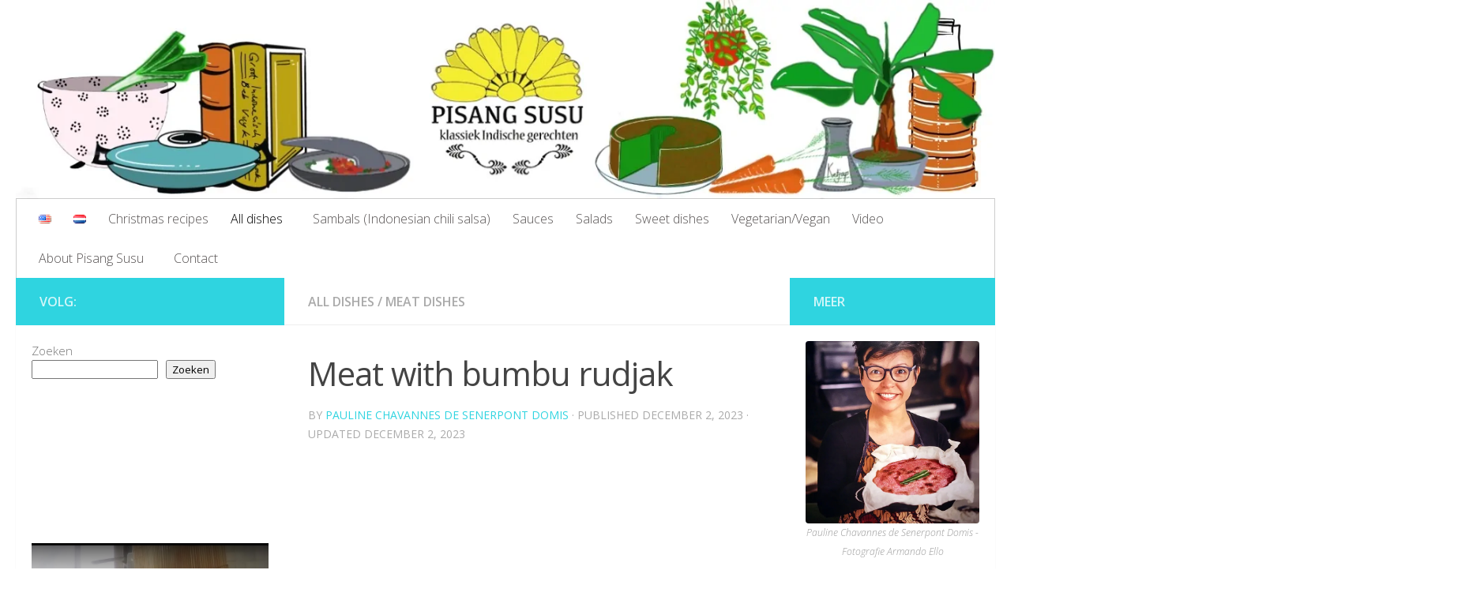

--- FILE ---
content_type: text/html; charset=UTF-8
request_url: https://pisangsusu.com/meat-with-bumbu-rudjak/
body_size: 25297
content:
<!DOCTYPE html> <html class="no-js" lang="en-US"> <head> <meta charset="UTF-8"> <meta name="viewport" content="width=device-width, initial-scale=1.0"> <link rel="profile" href="https://gmpg.org/xfn/11" /> <link rel="pingback" href="https://pisangsusu.com/xmlrpc.php"> <meta name='robots' content='index, follow, max-image-preview:large, max-snippet:-1, max-video-preview:-1' /> <script>document.documentElement.className = document.documentElement.className.replace("no-js","js");</script> <title>Meat with bumbu rudjak | PisangSusu.com</title> <meta name="description" content="This meat with bumbu rudjak recipe will make a fingerlicking dish. You can use lamb, because it is ready relatively quickly." /> <link rel="canonical" href="https://pisangsusu.com/meat-with-bumbu-rudjak/" /> <meta property="og:locale" content="en_US" /> <meta property="og:locale:alternate" content="nl_NL" /> <meta property="og:type" content="article" /> <meta property="og:title" content="Meat with bumbu rudjak | PisangSusu.com" /> <meta property="og:description" content="This meat with bumbu rudjak recipe will make a fingerlicking dish. You can use lamb, because it is ready relatively quickly." /> <meta property="og:url" content="https://pisangsusu.com/meat-with-bumbu-rudjak/" /> <meta property="og:site_name" content="PisangSusu.com | 400+ Indische Recepten" /> <meta property="article:publisher" content="https://www.facebook.com/pisangsu2/" /> <meta property="article:author" content="https://www.facebook.com/pisangsu2/" /> <meta property="article:published_time" content="2023-12-01T23:18:01+00:00" /> <meta property="article:modified_time" content="2023-12-01T23:21:55+00:00" /> <meta property="og:image" content="https://pisangsusu.com/wp-content/uploads/169-vlees-met-boemboe-roedjak1-af.jpg" /> <meta property="og:image:width" content="800" /> <meta property="og:image:height" content="824" /> <meta property="og:image:type" content="image/jpeg" /> <meta name="author" content="Pauline Chavannes de Senerpont Domis" /> <meta name="twitter:label1" content="Written by" /> <meta name="twitter:data1" content="Pauline Chavannes de Senerpont Domis" /> <meta name="twitter:label2" content="Est. reading time" /> <meta name="twitter:data2" content="4 minutes" /> <script type="application/ld+json" class="yoast-schema-graph">{"@context":"https://schema.org","@graph":[{"@type":"Article","@id":"https://pisangsusu.com/meat-with-bumbu-rudjak/#article","isPartOf":{"@id":"https://pisangsusu.com/meat-with-bumbu-rudjak/"},"author":{"name":"Pauline Chavannes de Senerpont Domis","@id":"https://pisangsusu.com/en/#/schema/person/07dd4bf77d15618292c857798505ac9d"},"headline":"Meat with bumbu rudjak","datePublished":"2023-12-01T23:18:01+00:00","dateModified":"2023-12-01T23:21:55+00:00","mainEntityOfPage":{"@id":"https://pisangsusu.com/meat-with-bumbu-rudjak/"},"wordCount":444,"commentCount":0,"publisher":{"@id":"https://pisangsusu.com/en/#/schema/person/07dd4bf77d15618292c857798505ac9d"},"image":{"@id":"https://pisangsusu.com/meat-with-bumbu-rudjak/#primaryimage"},"thumbnailUrl":"https://pisangsusu.com/wp-content/uploads/169-vlees-met-boemboe-roedjak1-af.jpg","articleSection":["All dishes","Meat dishes"],"inLanguage":"en-US","potentialAction":[{"@type":"CommentAction","name":"Comment","target":["https://pisangsusu.com/meat-with-bumbu-rudjak/#respond"]}]},{"@type":"WebPage","@id":"https://pisangsusu.com/meat-with-bumbu-rudjak/","url":"https://pisangsusu.com/meat-with-bumbu-rudjak/","name":"Meat with bumbu rudjak | PisangSusu.com","isPartOf":{"@id":"https://pisangsusu.com/en/#website"},"primaryImageOfPage":{"@id":"https://pisangsusu.com/meat-with-bumbu-rudjak/#primaryimage"},"image":{"@id":"https://pisangsusu.com/meat-with-bumbu-rudjak/#primaryimage"},"thumbnailUrl":"https://pisangsusu.com/wp-content/uploads/169-vlees-met-boemboe-roedjak1-af.jpg","datePublished":"2023-12-01T23:18:01+00:00","dateModified":"2023-12-01T23:21:55+00:00","description":"This meat with bumbu rudjak recipe will make a fingerlicking dish. You can use lamb, because it is ready relatively quickly.","breadcrumb":{"@id":"https://pisangsusu.com/meat-with-bumbu-rudjak/#breadcrumb"},"inLanguage":"en-US","potentialAction":[{"@type":"ReadAction","target":["https://pisangsusu.com/meat-with-bumbu-rudjak/"]}]},{"@type":"ImageObject","inLanguage":"en-US","@id":"https://pisangsusu.com/meat-with-bumbu-rudjak/#primaryimage","url":"https://pisangsusu.com/wp-content/uploads/169-vlees-met-boemboe-roedjak1-af.jpg","contentUrl":"https://pisangsusu.com/wp-content/uploads/169-vlees-met-boemboe-roedjak1-af.jpg","width":800,"height":824},{"@type":"BreadcrumbList","@id":"https://pisangsusu.com/meat-with-bumbu-rudjak/#breadcrumb","itemListElement":[{"@type":"ListItem","position":1,"name":"Home","item":"https://pisangsusu.com/en/"},{"@type":"ListItem","position":2,"name":"Meat with bumbu rudjak"}]},{"@type":"WebSite","@id":"https://pisangsusu.com/en/#website","url":"https://pisangsusu.com/en/","name":"PisangSusu.com | 400+ Indische Recepten","description":"More than 400 classic Indonesian recipes from roti kukus to rendang. I explain the recipes in text, images and video for the best results.","publisher":{"@id":"https://pisangsusu.com/en/#/schema/person/07dd4bf77d15618292c857798505ac9d"},"potentialAction":[{"@type":"SearchAction","target":{"@type":"EntryPoint","urlTemplate":"https://pisangsusu.com/en/?s={search_term_string}"},"query-input":{"@type":"PropertyValueSpecification","valueRequired":true,"valueName":"search_term_string"}}],"inLanguage":"en-US"},{"@type":["Person","Organization"],"@id":"https://pisangsusu.com/en/#/schema/person/07dd4bf77d15618292c857798505ac9d","name":"Pauline Chavannes de Senerpont Domis","image":{"@type":"ImageObject","inLanguage":"en-US","@id":"https://pisangsusu.com/en/#/schema/person/image/","url":"https://pisangsusu.com/wp-content/uploads/Pauline-Chavannes-de-Senerpont-Domis-e1559396474509.jpg","contentUrl":"https://pisangsusu.com/wp-content/uploads/Pauline-Chavannes-de-Senerpont-Domis-e1559396474509.jpg","width":674,"height":710,"caption":"Pauline Chavannes de Senerpont Domis"},"logo":{"@id":"https://pisangsusu.com/en/#/schema/person/image/"},"description":"My mother is born in Wormerveer (The Netherlands), my father was born in Batavia (now Jakarta, Indonesia). Every night we ate from both worlds: next to the bowl of rice there always stood a bowl of potatoes. My mother made ‘a special dish for Dad’ and for everybody else for example sauerkraut with sausage. For dessert a semolina pudding with berry juice, or ‘spekkoek‘ with coffee. We quickly discovered that cauliflower with sweet soy sauce is a good combination. Or sauerkraut with sambal and serundeng. On this blog I will make classic Indonesian dishes from Beb Vuyk’s Groot Indonesisch kookboek regularly. This way we will not forget how great this food is and I will be a better Indonesian food cook along the way.","sameAs":["https://www.pisangsusu.com","https://www.facebook.com/pisangsu2/","https://www.instagram.com/pisangsu2/","https://www.linkedin.com/in/puttylinked/","https://nl.pinterest.com/pisangsusu/","https://x.com/pisangsu2","https://www.youtube.com/pisangsusu","https://pisangsusudutchindonesianfood.tumblr.com/"]}]}</script> <link rel="alternate" href="https://pisangsusu.com/meat-with-bumbu-rudjak/" hreflang="en" /> <link rel="alternate" href="https://pisangsusu.com/vlees-met-boemboe-roedjak/" hreflang="nl" /> <link rel="alternate" type="application/rss+xml" title="PisangSusu.com | 400+ Indische Recepten &raquo; Feed" href="https://pisangsusu.com/en/feed/" /> <link rel="alternate" type="application/rss+xml" title="PisangSusu.com | 400+ Indische Recepten &raquo; Comments Feed" href="https://pisangsusu.com/en/comments/feed/" /> <link id="hu-user-gfont" href="//fonts.googleapis.com/css?family=Open+Sans:400,400italic,300italic,300,600&subset=latin,latin-ext" rel="stylesheet" type="text/css"><link rel="alternate" type="application/rss+xml" title="PisangSusu.com | 400+ Indische Recepten &raquo; Meat with bumbu rudjak Comments Feed" href="https://pisangsusu.com/meat-with-bumbu-rudjak/feed/" /> <link rel="alternate" title="oEmbed (JSON)" type="application/json+oembed" href="https://pisangsusu.com/wp-json/oembed/1.0/embed?url=https%3A%2F%2Fpisangsusu.com%2Fmeat-with-bumbu-rudjak%2F&#038;lang=en" /> <link rel="alternate" title="oEmbed (XML)" type="text/xml+oembed" href="https://pisangsusu.com/wp-json/oembed/1.0/embed?url=https%3A%2F%2Fpisangsusu.com%2Fmeat-with-bumbu-rudjak%2F&#038;format=xml&#038;lang=en" /> <style>
			.lazyload,
			.lazyloading {
				max-width: 100%;
			}
		</style> <style id='wp-img-auto-sizes-contain-inline-css'>
img:is([sizes=auto i],[sizes^="auto," i]){contain-intrinsic-size:3000px 1500px}
/*# sourceURL=wp-img-auto-sizes-contain-inline-css */
</style> <style id='wp-emoji-styles-inline-css'>

	img.wp-smiley, img.emoji {
		display: inline !important;
		border: none !important;
		box-shadow: none !important;
		height: 1em !important;
		width: 1em !important;
		margin: 0 0.07em !important;
		vertical-align: -0.1em !important;
		background: none !important;
		padding: 0 !important;
	}
/*# sourceURL=wp-emoji-styles-inline-css */
</style> <style id='wp-block-library-inline-css'>
:root{--wp-block-synced-color:#7a00df;--wp-block-synced-color--rgb:122,0,223;--wp-bound-block-color:var(--wp-block-synced-color);--wp-editor-canvas-background:#ddd;--wp-admin-theme-color:#007cba;--wp-admin-theme-color--rgb:0,124,186;--wp-admin-theme-color-darker-10:#006ba1;--wp-admin-theme-color-darker-10--rgb:0,107,160.5;--wp-admin-theme-color-darker-20:#005a87;--wp-admin-theme-color-darker-20--rgb:0,90,135;--wp-admin-border-width-focus:2px}@media (min-resolution:192dpi){:root{--wp-admin-border-width-focus:1.5px}}.wp-element-button{cursor:pointer}:root .has-very-light-gray-background-color{background-color:#eee}:root .has-very-dark-gray-background-color{background-color:#313131}:root .has-very-light-gray-color{color:#eee}:root .has-very-dark-gray-color{color:#313131}:root .has-vivid-green-cyan-to-vivid-cyan-blue-gradient-background{background:linear-gradient(135deg,#00d084,#0693e3)}:root .has-purple-crush-gradient-background{background:linear-gradient(135deg,#34e2e4,#4721fb 50%,#ab1dfe)}:root .has-hazy-dawn-gradient-background{background:linear-gradient(135deg,#faaca8,#dad0ec)}:root .has-subdued-olive-gradient-background{background:linear-gradient(135deg,#fafae1,#67a671)}:root .has-atomic-cream-gradient-background{background:linear-gradient(135deg,#fdd79a,#004a59)}:root .has-nightshade-gradient-background{background:linear-gradient(135deg,#330968,#31cdcf)}:root .has-midnight-gradient-background{background:linear-gradient(135deg,#020381,#2874fc)}:root{--wp--preset--font-size--normal:16px;--wp--preset--font-size--huge:42px}.has-regular-font-size{font-size:1em}.has-larger-font-size{font-size:2.625em}.has-normal-font-size{font-size:var(--wp--preset--font-size--normal)}.has-huge-font-size{font-size:var(--wp--preset--font-size--huge)}.has-text-align-center{text-align:center}.has-text-align-left{text-align:left}.has-text-align-right{text-align:right}.has-fit-text{white-space:nowrap!important}#end-resizable-editor-section{display:none}.aligncenter{clear:both}.items-justified-left{justify-content:flex-start}.items-justified-center{justify-content:center}.items-justified-right{justify-content:flex-end}.items-justified-space-between{justify-content:space-between}.screen-reader-text{border:0;clip-path:inset(50%);height:1px;margin:-1px;overflow:hidden;padding:0;position:absolute;width:1px;word-wrap:normal!important}.screen-reader-text:focus{background-color:#ddd;clip-path:none;color:#444;display:block;font-size:1em;height:auto;left:5px;line-height:normal;padding:15px 23px 14px;text-decoration:none;top:5px;width:auto;z-index:100000}html :where(.has-border-color){border-style:solid}html :where([style*=border-top-color]){border-top-style:solid}html :where([style*=border-right-color]){border-right-style:solid}html :where([style*=border-bottom-color]){border-bottom-style:solid}html :where([style*=border-left-color]){border-left-style:solid}html :where([style*=border-width]){border-style:solid}html :where([style*=border-top-width]){border-top-style:solid}html :where([style*=border-right-width]){border-right-style:solid}html :where([style*=border-bottom-width]){border-bottom-style:solid}html :where([style*=border-left-width]){border-left-style:solid}html :where(img[class*=wp-image-]){height:auto;max-width:100%}:where(figure){margin:0 0 1em}html :where(.is-position-sticky){--wp-admin--admin-bar--position-offset:var(--wp-admin--admin-bar--height,0px)}@media screen and (max-width:600px){html :where(.is-position-sticky){--wp-admin--admin-bar--position-offset:0px}}

/*# sourceURL=wp-block-library-inline-css */
</style><style id='wp-block-button-inline-css'>
.wp-block-button__link{align-content:center;box-sizing:border-box;cursor:pointer;display:inline-block;height:100%;text-align:center;word-break:break-word}.wp-block-button__link.aligncenter{text-align:center}.wp-block-button__link.alignright{text-align:right}:where(.wp-block-button__link){border-radius:9999px;box-shadow:none;padding:calc(.667em + 2px) calc(1.333em + 2px);text-decoration:none}.wp-block-button[style*=text-decoration] .wp-block-button__link{text-decoration:inherit}.wp-block-buttons>.wp-block-button.has-custom-width{max-width:none}.wp-block-buttons>.wp-block-button.has-custom-width .wp-block-button__link{width:100%}.wp-block-buttons>.wp-block-button.has-custom-font-size .wp-block-button__link{font-size:inherit}.wp-block-buttons>.wp-block-button.wp-block-button__width-25{width:calc(25% - var(--wp--style--block-gap, .5em)*.75)}.wp-block-buttons>.wp-block-button.wp-block-button__width-50{width:calc(50% - var(--wp--style--block-gap, .5em)*.5)}.wp-block-buttons>.wp-block-button.wp-block-button__width-75{width:calc(75% - var(--wp--style--block-gap, .5em)*.25)}.wp-block-buttons>.wp-block-button.wp-block-button__width-100{flex-basis:100%;width:100%}.wp-block-buttons.is-vertical>.wp-block-button.wp-block-button__width-25{width:25%}.wp-block-buttons.is-vertical>.wp-block-button.wp-block-button__width-50{width:50%}.wp-block-buttons.is-vertical>.wp-block-button.wp-block-button__width-75{width:75%}.wp-block-button.is-style-squared,.wp-block-button__link.wp-block-button.is-style-squared{border-radius:0}.wp-block-button.no-border-radius,.wp-block-button__link.no-border-radius{border-radius:0!important}:root :where(.wp-block-button .wp-block-button__link.is-style-outline),:root :where(.wp-block-button.is-style-outline>.wp-block-button__link){border:2px solid;padding:.667em 1.333em}:root :where(.wp-block-button .wp-block-button__link.is-style-outline:not(.has-text-color)),:root :where(.wp-block-button.is-style-outline>.wp-block-button__link:not(.has-text-color)){color:currentColor}:root :where(.wp-block-button .wp-block-button__link.is-style-outline:not(.has-background)),:root :where(.wp-block-button.is-style-outline>.wp-block-button__link:not(.has-background)){background-color:initial;background-image:none}
/*# sourceURL=https://pisangsusu.com/wp-includes/blocks/button/style.min.css */
</style> <style id='wp-block-image-inline-css'>
.wp-block-image>a,.wp-block-image>figure>a{display:inline-block}.wp-block-image img{box-sizing:border-box;height:auto;max-width:100%;vertical-align:bottom}@media not (prefers-reduced-motion){.wp-block-image img.hide{visibility:hidden}.wp-block-image img.show{animation:show-content-image .4s}}.wp-block-image[style*=border-radius] img,.wp-block-image[style*=border-radius]>a{border-radius:inherit}.wp-block-image.has-custom-border img{box-sizing:border-box}.wp-block-image.aligncenter{text-align:center}.wp-block-image.alignfull>a,.wp-block-image.alignwide>a{width:100%}.wp-block-image.alignfull img,.wp-block-image.alignwide img{height:auto;width:100%}.wp-block-image .aligncenter,.wp-block-image .alignleft,.wp-block-image .alignright,.wp-block-image.aligncenter,.wp-block-image.alignleft,.wp-block-image.alignright{display:table}.wp-block-image .aligncenter>figcaption,.wp-block-image .alignleft>figcaption,.wp-block-image .alignright>figcaption,.wp-block-image.aligncenter>figcaption,.wp-block-image.alignleft>figcaption,.wp-block-image.alignright>figcaption{caption-side:bottom;display:table-caption}.wp-block-image .alignleft{float:left;margin:.5em 1em .5em 0}.wp-block-image .alignright{float:right;margin:.5em 0 .5em 1em}.wp-block-image .aligncenter{margin-left:auto;margin-right:auto}.wp-block-image :where(figcaption){margin-bottom:1em;margin-top:.5em}.wp-block-image.is-style-circle-mask img{border-radius:9999px}@supports ((-webkit-mask-image:none) or (mask-image:none)) or (-webkit-mask-image:none){.wp-block-image.is-style-circle-mask img{border-radius:0;-webkit-mask-image:url('data:image/svg+xml;utf8,<svg viewBox="0 0 100 100" xmlns="http://www.w3.org/2000/svg"><circle cx="50" cy="50" r="50"/></svg>');mask-image:url('data:image/svg+xml;utf8,<svg viewBox="0 0 100 100" xmlns="http://www.w3.org/2000/svg"><circle cx="50" cy="50" r="50"/></svg>');mask-mode:alpha;-webkit-mask-position:center;mask-position:center;-webkit-mask-repeat:no-repeat;mask-repeat:no-repeat;-webkit-mask-size:contain;mask-size:contain}}:root :where(.wp-block-image.is-style-rounded img,.wp-block-image .is-style-rounded img){border-radius:9999px}.wp-block-image figure{margin:0}.wp-lightbox-container{display:flex;flex-direction:column;position:relative}.wp-lightbox-container img{cursor:zoom-in}.wp-lightbox-container img:hover+button{opacity:1}.wp-lightbox-container button{align-items:center;backdrop-filter:blur(16px) saturate(180%);background-color:#5a5a5a40;border:none;border-radius:4px;cursor:zoom-in;display:flex;height:20px;justify-content:center;opacity:0;padding:0;position:absolute;right:16px;text-align:center;top:16px;width:20px;z-index:100}@media not (prefers-reduced-motion){.wp-lightbox-container button{transition:opacity .2s ease}}.wp-lightbox-container button:focus-visible{outline:3px auto #5a5a5a40;outline:3px auto -webkit-focus-ring-color;outline-offset:3px}.wp-lightbox-container button:hover{cursor:pointer;opacity:1}.wp-lightbox-container button:focus{opacity:1}.wp-lightbox-container button:focus,.wp-lightbox-container button:hover,.wp-lightbox-container button:not(:hover):not(:active):not(.has-background){background-color:#5a5a5a40;border:none}.wp-lightbox-overlay{box-sizing:border-box;cursor:zoom-out;height:100vh;left:0;overflow:hidden;position:fixed;top:0;visibility:hidden;width:100%;z-index:100000}.wp-lightbox-overlay .close-button{align-items:center;cursor:pointer;display:flex;justify-content:center;min-height:40px;min-width:40px;padding:0;position:absolute;right:calc(env(safe-area-inset-right) + 16px);top:calc(env(safe-area-inset-top) + 16px);z-index:5000000}.wp-lightbox-overlay .close-button:focus,.wp-lightbox-overlay .close-button:hover,.wp-lightbox-overlay .close-button:not(:hover):not(:active):not(.has-background){background:none;border:none}.wp-lightbox-overlay .lightbox-image-container{height:var(--wp--lightbox-container-height);left:50%;overflow:hidden;position:absolute;top:50%;transform:translate(-50%,-50%);transform-origin:top left;width:var(--wp--lightbox-container-width);z-index:9999999999}.wp-lightbox-overlay .wp-block-image{align-items:center;box-sizing:border-box;display:flex;height:100%;justify-content:center;margin:0;position:relative;transform-origin:0 0;width:100%;z-index:3000000}.wp-lightbox-overlay .wp-block-image img{height:var(--wp--lightbox-image-height);min-height:var(--wp--lightbox-image-height);min-width:var(--wp--lightbox-image-width);width:var(--wp--lightbox-image-width)}.wp-lightbox-overlay .wp-block-image figcaption{display:none}.wp-lightbox-overlay button{background:none;border:none}.wp-lightbox-overlay .scrim{background-color:#fff;height:100%;opacity:.9;position:absolute;width:100%;z-index:2000000}.wp-lightbox-overlay.active{visibility:visible}@media not (prefers-reduced-motion){.wp-lightbox-overlay.active{animation:turn-on-visibility .25s both}.wp-lightbox-overlay.active img{animation:turn-on-visibility .35s both}.wp-lightbox-overlay.show-closing-animation:not(.active){animation:turn-off-visibility .35s both}.wp-lightbox-overlay.show-closing-animation:not(.active) img{animation:turn-off-visibility .25s both}.wp-lightbox-overlay.zoom.active{animation:none;opacity:1;visibility:visible}.wp-lightbox-overlay.zoom.active .lightbox-image-container{animation:lightbox-zoom-in .4s}.wp-lightbox-overlay.zoom.active .lightbox-image-container img{animation:none}.wp-lightbox-overlay.zoom.active .scrim{animation:turn-on-visibility .4s forwards}.wp-lightbox-overlay.zoom.show-closing-animation:not(.active){animation:none}.wp-lightbox-overlay.zoom.show-closing-animation:not(.active) .lightbox-image-container{animation:lightbox-zoom-out .4s}.wp-lightbox-overlay.zoom.show-closing-animation:not(.active) .lightbox-image-container img{animation:none}.wp-lightbox-overlay.zoom.show-closing-animation:not(.active) .scrim{animation:turn-off-visibility .4s forwards}}@keyframes show-content-image{0%{visibility:hidden}99%{visibility:hidden}to{visibility:visible}}@keyframes turn-on-visibility{0%{opacity:0}to{opacity:1}}@keyframes turn-off-visibility{0%{opacity:1;visibility:visible}99%{opacity:0;visibility:visible}to{opacity:0;visibility:hidden}}@keyframes lightbox-zoom-in{0%{transform:translate(calc((-100vw + var(--wp--lightbox-scrollbar-width))/2 + var(--wp--lightbox-initial-left-position)),calc(-50vh + var(--wp--lightbox-initial-top-position))) scale(var(--wp--lightbox-scale))}to{transform:translate(-50%,-50%) scale(1)}}@keyframes lightbox-zoom-out{0%{transform:translate(-50%,-50%) scale(1);visibility:visible}99%{visibility:visible}to{transform:translate(calc((-100vw + var(--wp--lightbox-scrollbar-width))/2 + var(--wp--lightbox-initial-left-position)),calc(-50vh + var(--wp--lightbox-initial-top-position))) scale(var(--wp--lightbox-scale));visibility:hidden}}
/*# sourceURL=https://pisangsusu.com/wp-includes/blocks/image/style.min.css */
</style> <style id='wp-block-list-inline-css'>
ol,ul{box-sizing:border-box}:root :where(.wp-block-list.has-background){padding:1.25em 2.375em}
/*# sourceURL=https://pisangsusu.com/wp-includes/blocks/list/style.min.css */
</style> <style id='wp-block-buttons-inline-css'>
.wp-block-buttons{box-sizing:border-box}.wp-block-buttons.is-vertical{flex-direction:column}.wp-block-buttons.is-vertical>.wp-block-button:last-child{margin-bottom:0}.wp-block-buttons>.wp-block-button{display:inline-block;margin:0}.wp-block-buttons.is-content-justification-left{justify-content:flex-start}.wp-block-buttons.is-content-justification-left.is-vertical{align-items:flex-start}.wp-block-buttons.is-content-justification-center{justify-content:center}.wp-block-buttons.is-content-justification-center.is-vertical{align-items:center}.wp-block-buttons.is-content-justification-right{justify-content:flex-end}.wp-block-buttons.is-content-justification-right.is-vertical{align-items:flex-end}.wp-block-buttons.is-content-justification-space-between{justify-content:space-between}.wp-block-buttons.aligncenter{text-align:center}.wp-block-buttons:not(.is-content-justification-space-between,.is-content-justification-right,.is-content-justification-left,.is-content-justification-center) .wp-block-button.aligncenter{margin-left:auto;margin-right:auto;width:100%}.wp-block-buttons[style*=text-decoration] .wp-block-button,.wp-block-buttons[style*=text-decoration] .wp-block-button__link{text-decoration:inherit}.wp-block-buttons.has-custom-font-size .wp-block-button__link{font-size:inherit}.wp-block-buttons .wp-block-button__link{width:100%}.wp-block-button.aligncenter{text-align:center}
/*# sourceURL=https://pisangsusu.com/wp-includes/blocks/buttons/style.min.css */
</style> <style id='wp-block-search-inline-css'>
.wp-block-search__button{margin-left:10px;word-break:normal}.wp-block-search__button.has-icon{line-height:0}.wp-block-search__button svg{height:1.25em;min-height:24px;min-width:24px;width:1.25em;fill:currentColor;vertical-align:text-bottom}:where(.wp-block-search__button){border:1px solid #ccc;padding:6px 10px}.wp-block-search__inside-wrapper{display:flex;flex:auto;flex-wrap:nowrap;max-width:100%}.wp-block-search__label{width:100%}.wp-block-search.wp-block-search__button-only .wp-block-search__button{box-sizing:border-box;display:flex;flex-shrink:0;justify-content:center;margin-left:0;max-width:100%}.wp-block-search.wp-block-search__button-only .wp-block-search__inside-wrapper{min-width:0!important;transition-property:width}.wp-block-search.wp-block-search__button-only .wp-block-search__input{flex-basis:100%;transition-duration:.3s}.wp-block-search.wp-block-search__button-only.wp-block-search__searchfield-hidden,.wp-block-search.wp-block-search__button-only.wp-block-search__searchfield-hidden .wp-block-search__inside-wrapper{overflow:hidden}.wp-block-search.wp-block-search__button-only.wp-block-search__searchfield-hidden .wp-block-search__input{border-left-width:0!important;border-right-width:0!important;flex-basis:0;flex-grow:0;margin:0;min-width:0!important;padding-left:0!important;padding-right:0!important;width:0!important}:where(.wp-block-search__input){appearance:none;border:1px solid #949494;flex-grow:1;font-family:inherit;font-size:inherit;font-style:inherit;font-weight:inherit;letter-spacing:inherit;line-height:inherit;margin-left:0;margin-right:0;min-width:3rem;padding:8px;text-decoration:unset!important;text-transform:inherit}:where(.wp-block-search__button-inside .wp-block-search__inside-wrapper){background-color:#fff;border:1px solid #949494;box-sizing:border-box;padding:4px}:where(.wp-block-search__button-inside .wp-block-search__inside-wrapper) .wp-block-search__input{border:none;border-radius:0;padding:0 4px}:where(.wp-block-search__button-inside .wp-block-search__inside-wrapper) .wp-block-search__input:focus{outline:none}:where(.wp-block-search__button-inside .wp-block-search__inside-wrapper) :where(.wp-block-search__button){padding:4px 8px}.wp-block-search.aligncenter .wp-block-search__inside-wrapper{margin:auto}.wp-block[data-align=right] .wp-block-search.wp-block-search__button-only .wp-block-search__inside-wrapper{float:right}
/*# sourceURL=https://pisangsusu.com/wp-includes/blocks/search/style.min.css */
</style> <style id='wp-block-embed-inline-css'>
.wp-block-embed.alignleft,.wp-block-embed.alignright,.wp-block[data-align=left]>[data-type="core/embed"],.wp-block[data-align=right]>[data-type="core/embed"]{max-width:360px;width:100%}.wp-block-embed.alignleft .wp-block-embed__wrapper,.wp-block-embed.alignright .wp-block-embed__wrapper,.wp-block[data-align=left]>[data-type="core/embed"] .wp-block-embed__wrapper,.wp-block[data-align=right]>[data-type="core/embed"] .wp-block-embed__wrapper{min-width:280px}.wp-block-cover .wp-block-embed{min-height:240px;min-width:320px}.wp-block-embed{overflow-wrap:break-word}.wp-block-embed :where(figcaption){margin-bottom:1em;margin-top:.5em}.wp-block-embed iframe{max-width:100%}.wp-block-embed__wrapper{position:relative}.wp-embed-responsive .wp-has-aspect-ratio .wp-block-embed__wrapper:before{content:"";display:block;padding-top:50%}.wp-embed-responsive .wp-has-aspect-ratio iframe{bottom:0;height:100%;left:0;position:absolute;right:0;top:0;width:100%}.wp-embed-responsive .wp-embed-aspect-21-9 .wp-block-embed__wrapper:before{padding-top:42.85%}.wp-embed-responsive .wp-embed-aspect-18-9 .wp-block-embed__wrapper:before{padding-top:50%}.wp-embed-responsive .wp-embed-aspect-16-9 .wp-block-embed__wrapper:before{padding-top:56.25%}.wp-embed-responsive .wp-embed-aspect-4-3 .wp-block-embed__wrapper:before{padding-top:75%}.wp-embed-responsive .wp-embed-aspect-1-1 .wp-block-embed__wrapper:before{padding-top:100%}.wp-embed-responsive .wp-embed-aspect-9-16 .wp-block-embed__wrapper:before{padding-top:177.77%}.wp-embed-responsive .wp-embed-aspect-1-2 .wp-block-embed__wrapper:before{padding-top:200%}
/*# sourceURL=https://pisangsusu.com/wp-includes/blocks/embed/style.min.css */
</style> <style id='wp-block-paragraph-inline-css'>
.is-small-text{font-size:.875em}.is-regular-text{font-size:1em}.is-large-text{font-size:2.25em}.is-larger-text{font-size:3em}.has-drop-cap:not(:focus):first-letter{float:left;font-size:8.4em;font-style:normal;font-weight:100;line-height:.68;margin:.05em .1em 0 0;text-transform:uppercase}body.rtl .has-drop-cap:not(:focus):first-letter{float:none;margin-left:.1em}p.has-drop-cap.has-background{overflow:hidden}:root :where(p.has-background){padding:1.25em 2.375em}:where(p.has-text-color:not(.has-link-color)) a{color:inherit}p.has-text-align-left[style*="writing-mode:vertical-lr"],p.has-text-align-right[style*="writing-mode:vertical-rl"]{rotate:180deg}
/*# sourceURL=https://pisangsusu.com/wp-includes/blocks/paragraph/style.min.css */
</style> <style id='wp-block-separator-inline-css'>
@charset "UTF-8";.wp-block-separator{border:none;border-top:2px solid}:root :where(.wp-block-separator.is-style-dots){height:auto;line-height:1;text-align:center}:root :where(.wp-block-separator.is-style-dots):before{color:currentColor;content:"···";font-family:serif;font-size:1.5em;letter-spacing:2em;padding-left:2em}.wp-block-separator.is-style-dots{background:none!important;border:none!important}
/*# sourceURL=https://pisangsusu.com/wp-includes/blocks/separator/style.min.css */
</style> <style id='global-styles-inline-css'>
:root{--wp--preset--aspect-ratio--square: 1;--wp--preset--aspect-ratio--4-3: 4/3;--wp--preset--aspect-ratio--3-4: 3/4;--wp--preset--aspect-ratio--3-2: 3/2;--wp--preset--aspect-ratio--2-3: 2/3;--wp--preset--aspect-ratio--16-9: 16/9;--wp--preset--aspect-ratio--9-16: 9/16;--wp--preset--color--black: #000000;--wp--preset--color--cyan-bluish-gray: #abb8c3;--wp--preset--color--white: #ffffff;--wp--preset--color--pale-pink: #f78da7;--wp--preset--color--vivid-red: #cf2e2e;--wp--preset--color--luminous-vivid-orange: #ff6900;--wp--preset--color--luminous-vivid-amber: #fcb900;--wp--preset--color--light-green-cyan: #7bdcb5;--wp--preset--color--vivid-green-cyan: #00d084;--wp--preset--color--pale-cyan-blue: #8ed1fc;--wp--preset--color--vivid-cyan-blue: #0693e3;--wp--preset--color--vivid-purple: #9b51e0;--wp--preset--gradient--vivid-cyan-blue-to-vivid-purple: linear-gradient(135deg,rgb(6,147,227) 0%,rgb(155,81,224) 100%);--wp--preset--gradient--light-green-cyan-to-vivid-green-cyan: linear-gradient(135deg,rgb(122,220,180) 0%,rgb(0,208,130) 100%);--wp--preset--gradient--luminous-vivid-amber-to-luminous-vivid-orange: linear-gradient(135deg,rgb(252,185,0) 0%,rgb(255,105,0) 100%);--wp--preset--gradient--luminous-vivid-orange-to-vivid-red: linear-gradient(135deg,rgb(255,105,0) 0%,rgb(207,46,46) 100%);--wp--preset--gradient--very-light-gray-to-cyan-bluish-gray: linear-gradient(135deg,rgb(238,238,238) 0%,rgb(169,184,195) 100%);--wp--preset--gradient--cool-to-warm-spectrum: linear-gradient(135deg,rgb(74,234,220) 0%,rgb(151,120,209) 20%,rgb(207,42,186) 40%,rgb(238,44,130) 60%,rgb(251,105,98) 80%,rgb(254,248,76) 100%);--wp--preset--gradient--blush-light-purple: linear-gradient(135deg,rgb(255,206,236) 0%,rgb(152,150,240) 100%);--wp--preset--gradient--blush-bordeaux: linear-gradient(135deg,rgb(254,205,165) 0%,rgb(254,45,45) 50%,rgb(107,0,62) 100%);--wp--preset--gradient--luminous-dusk: linear-gradient(135deg,rgb(255,203,112) 0%,rgb(199,81,192) 50%,rgb(65,88,208) 100%);--wp--preset--gradient--pale-ocean: linear-gradient(135deg,rgb(255,245,203) 0%,rgb(182,227,212) 50%,rgb(51,167,181) 100%);--wp--preset--gradient--electric-grass: linear-gradient(135deg,rgb(202,248,128) 0%,rgb(113,206,126) 100%);--wp--preset--gradient--midnight: linear-gradient(135deg,rgb(2,3,129) 0%,rgb(40,116,252) 100%);--wp--preset--font-size--small: 13px;--wp--preset--font-size--medium: 20px;--wp--preset--font-size--large: 36px;--wp--preset--font-size--x-large: 42px;--wp--preset--spacing--20: 0.44rem;--wp--preset--spacing--30: 0.67rem;--wp--preset--spacing--40: 1rem;--wp--preset--spacing--50: 1.5rem;--wp--preset--spacing--60: 2.25rem;--wp--preset--spacing--70: 3.38rem;--wp--preset--spacing--80: 5.06rem;--wp--preset--shadow--natural: 6px 6px 9px rgba(0, 0, 0, 0.2);--wp--preset--shadow--deep: 12px 12px 50px rgba(0, 0, 0, 0.4);--wp--preset--shadow--sharp: 6px 6px 0px rgba(0, 0, 0, 0.2);--wp--preset--shadow--outlined: 6px 6px 0px -3px rgb(255, 255, 255), 6px 6px rgb(0, 0, 0);--wp--preset--shadow--crisp: 6px 6px 0px rgb(0, 0, 0);}:where(.is-layout-flex){gap: 0.5em;}:where(.is-layout-grid){gap: 0.5em;}body .is-layout-flex{display: flex;}.is-layout-flex{flex-wrap: wrap;align-items: center;}.is-layout-flex > :is(*, div){margin: 0;}body .is-layout-grid{display: grid;}.is-layout-grid > :is(*, div){margin: 0;}:where(.wp-block-columns.is-layout-flex){gap: 2em;}:where(.wp-block-columns.is-layout-grid){gap: 2em;}:where(.wp-block-post-template.is-layout-flex){gap: 1.25em;}:where(.wp-block-post-template.is-layout-grid){gap: 1.25em;}.has-black-color{color: var(--wp--preset--color--black) !important;}.has-cyan-bluish-gray-color{color: var(--wp--preset--color--cyan-bluish-gray) !important;}.has-white-color{color: var(--wp--preset--color--white) !important;}.has-pale-pink-color{color: var(--wp--preset--color--pale-pink) !important;}.has-vivid-red-color{color: var(--wp--preset--color--vivid-red) !important;}.has-luminous-vivid-orange-color{color: var(--wp--preset--color--luminous-vivid-orange) !important;}.has-luminous-vivid-amber-color{color: var(--wp--preset--color--luminous-vivid-amber) !important;}.has-light-green-cyan-color{color: var(--wp--preset--color--light-green-cyan) !important;}.has-vivid-green-cyan-color{color: var(--wp--preset--color--vivid-green-cyan) !important;}.has-pale-cyan-blue-color{color: var(--wp--preset--color--pale-cyan-blue) !important;}.has-vivid-cyan-blue-color{color: var(--wp--preset--color--vivid-cyan-blue) !important;}.has-vivid-purple-color{color: var(--wp--preset--color--vivid-purple) !important;}.has-black-background-color{background-color: var(--wp--preset--color--black) !important;}.has-cyan-bluish-gray-background-color{background-color: var(--wp--preset--color--cyan-bluish-gray) !important;}.has-white-background-color{background-color: var(--wp--preset--color--white) !important;}.has-pale-pink-background-color{background-color: var(--wp--preset--color--pale-pink) !important;}.has-vivid-red-background-color{background-color: var(--wp--preset--color--vivid-red) !important;}.has-luminous-vivid-orange-background-color{background-color: var(--wp--preset--color--luminous-vivid-orange) !important;}.has-luminous-vivid-amber-background-color{background-color: var(--wp--preset--color--luminous-vivid-amber) !important;}.has-light-green-cyan-background-color{background-color: var(--wp--preset--color--light-green-cyan) !important;}.has-vivid-green-cyan-background-color{background-color: var(--wp--preset--color--vivid-green-cyan) !important;}.has-pale-cyan-blue-background-color{background-color: var(--wp--preset--color--pale-cyan-blue) !important;}.has-vivid-cyan-blue-background-color{background-color: var(--wp--preset--color--vivid-cyan-blue) !important;}.has-vivid-purple-background-color{background-color: var(--wp--preset--color--vivid-purple) !important;}.has-black-border-color{border-color: var(--wp--preset--color--black) !important;}.has-cyan-bluish-gray-border-color{border-color: var(--wp--preset--color--cyan-bluish-gray) !important;}.has-white-border-color{border-color: var(--wp--preset--color--white) !important;}.has-pale-pink-border-color{border-color: var(--wp--preset--color--pale-pink) !important;}.has-vivid-red-border-color{border-color: var(--wp--preset--color--vivid-red) !important;}.has-luminous-vivid-orange-border-color{border-color: var(--wp--preset--color--luminous-vivid-orange) !important;}.has-luminous-vivid-amber-border-color{border-color: var(--wp--preset--color--luminous-vivid-amber) !important;}.has-light-green-cyan-border-color{border-color: var(--wp--preset--color--light-green-cyan) !important;}.has-vivid-green-cyan-border-color{border-color: var(--wp--preset--color--vivid-green-cyan) !important;}.has-pale-cyan-blue-border-color{border-color: var(--wp--preset--color--pale-cyan-blue) !important;}.has-vivid-cyan-blue-border-color{border-color: var(--wp--preset--color--vivid-cyan-blue) !important;}.has-vivid-purple-border-color{border-color: var(--wp--preset--color--vivid-purple) !important;}.has-vivid-cyan-blue-to-vivid-purple-gradient-background{background: var(--wp--preset--gradient--vivid-cyan-blue-to-vivid-purple) !important;}.has-light-green-cyan-to-vivid-green-cyan-gradient-background{background: var(--wp--preset--gradient--light-green-cyan-to-vivid-green-cyan) !important;}.has-luminous-vivid-amber-to-luminous-vivid-orange-gradient-background{background: var(--wp--preset--gradient--luminous-vivid-amber-to-luminous-vivid-orange) !important;}.has-luminous-vivid-orange-to-vivid-red-gradient-background{background: var(--wp--preset--gradient--luminous-vivid-orange-to-vivid-red) !important;}.has-very-light-gray-to-cyan-bluish-gray-gradient-background{background: var(--wp--preset--gradient--very-light-gray-to-cyan-bluish-gray) !important;}.has-cool-to-warm-spectrum-gradient-background{background: var(--wp--preset--gradient--cool-to-warm-spectrum) !important;}.has-blush-light-purple-gradient-background{background: var(--wp--preset--gradient--blush-light-purple) !important;}.has-blush-bordeaux-gradient-background{background: var(--wp--preset--gradient--blush-bordeaux) !important;}.has-luminous-dusk-gradient-background{background: var(--wp--preset--gradient--luminous-dusk) !important;}.has-pale-ocean-gradient-background{background: var(--wp--preset--gradient--pale-ocean) !important;}.has-electric-grass-gradient-background{background: var(--wp--preset--gradient--electric-grass) !important;}.has-midnight-gradient-background{background: var(--wp--preset--gradient--midnight) !important;}.has-small-font-size{font-size: var(--wp--preset--font-size--small) !important;}.has-medium-font-size{font-size: var(--wp--preset--font-size--medium) !important;}.has-large-font-size{font-size: var(--wp--preset--font-size--large) !important;}.has-x-large-font-size{font-size: var(--wp--preset--font-size--x-large) !important;}
/*# sourceURL=global-styles-inline-css */
</style> <style id='block-style-variation-styles-inline-css'>
:root :where(.wp-block-button.is-style-outline--2 .wp-block-button__link){background: transparent none;border-color: currentColor;border-width: 2px;border-style: solid;color: currentColor;padding-top: 0.667em;padding-right: 1.33em;padding-bottom: 0.667em;padding-left: 1.33em;}
:root :where(.wp-block-button.is-style-outline--3 .wp-block-button__link){background: transparent none;border-color: currentColor;border-width: 2px;border-style: solid;color: currentColor;padding-top: 0.667em;padding-right: 1.33em;padding-bottom: 0.667em;padding-left: 1.33em;}
/*# sourceURL=block-style-variation-styles-inline-css */
</style> <style id='classic-theme-styles-inline-css'>
/*! This file is auto-generated */
.wp-block-button__link{color:#fff;background-color:#32373c;border-radius:9999px;box-shadow:none;text-decoration:none;padding:calc(.667em + 2px) calc(1.333em + 2px);font-size:1.125em}.wp-block-file__button{background:#32373c;color:#fff;text-decoration:none}
/*# sourceURL=/wp-includes/css/classic-themes.min.css */
</style> <link rel='stylesheet' id='hueman-main-style-css' href='https://pisangsusu.com/wp-content/themes/hueman/assets/front/css/main.min.css?ver=3.7.27' media='all' /> <style id='hueman-main-style-inline-css'>
body { font-family:'Open Sans', Arial, sans-serif;font-size:1.00rem }@media only screen and (min-width: 720px) {
        .nav > li { font-size:1.00rem; }
      }.container-inner { max-width: 1500px; }.sidebar .widget { padding-left: 20px; padding-right: 20px; padding-top: 20px; }::selection { background-color: #2fd4e0; }
::-moz-selection { background-color: #2fd4e0; }a,a>span.hu-external::after,.themeform label .required,#flexslider-featured .flex-direction-nav .flex-next:hover,#flexslider-featured .flex-direction-nav .flex-prev:hover,.post-hover:hover .post-title a,.post-title a:hover,.sidebar.s1 .post-nav li a:hover i,.content .post-nav li a:hover i,.post-related a:hover,.sidebar.s1 .widget_rss ul li a,#footer .widget_rss ul li a,.sidebar.s1 .widget_calendar a,#footer .widget_calendar a,.sidebar.s1 .alx-tab .tab-item-category a,.sidebar.s1 .alx-posts .post-item-category a,.sidebar.s1 .alx-tab li:hover .tab-item-title a,.sidebar.s1 .alx-tab li:hover .tab-item-comment a,.sidebar.s1 .alx-posts li:hover .post-item-title a,#footer .alx-tab .tab-item-category a,#footer .alx-posts .post-item-category a,#footer .alx-tab li:hover .tab-item-title a,#footer .alx-tab li:hover .tab-item-comment a,#footer .alx-posts li:hover .post-item-title a,.comment-tabs li.active a,.comment-awaiting-moderation,.child-menu a:hover,.child-menu .current_page_item > a,.wp-pagenavi a{ color: #2fd4e0; }input[type="submit"],.themeform button[type="submit"],.sidebar.s1 .sidebar-top,.sidebar.s1 .sidebar-toggle,#flexslider-featured .flex-control-nav li a.flex-active,.post-tags a:hover,.sidebar.s1 .widget_calendar caption,#footer .widget_calendar caption,.author-bio .bio-avatar:after,.commentlist li.bypostauthor > .comment-body:after,.commentlist li.comment-author-admin > .comment-body:after{ background-color: #2fd4e0; }.post-format .format-container { border-color: #2fd4e0; }.sidebar.s1 .alx-tabs-nav li.active a,#footer .alx-tabs-nav li.active a,.comment-tabs li.active a,.wp-pagenavi a:hover,.wp-pagenavi a:active,.wp-pagenavi span.current{ border-bottom-color: #2fd4e0!important; }.sidebar.s2 .post-nav li a:hover i,
.sidebar.s2 .widget_rss ul li a,
.sidebar.s2 .widget_calendar a,
.sidebar.s2 .alx-tab .tab-item-category a,
.sidebar.s2 .alx-posts .post-item-category a,
.sidebar.s2 .alx-tab li:hover .tab-item-title a,
.sidebar.s2 .alx-tab li:hover .tab-item-comment a,
.sidebar.s2 .alx-posts li:hover .post-item-title a { color: #2fd4e0; }
.sidebar.s2 .sidebar-top,.sidebar.s2 .sidebar-toggle,.post-comments,.jp-play-bar,.jp-volume-bar-value,.sidebar.s2 .widget_calendar caption{ background-color: #2fd4e0; }.sidebar.s2 .alx-tabs-nav li.active a { border-bottom-color: #2fd4e0; }
.post-comments::before { border-right-color: #2fd4e0; }
      .search-expand,
              #nav-topbar.nav-container { background-color: #ffffff}@media only screen and (min-width: 720px) {
                #nav-topbar .nav ul { background-color: #ffffff; }
              }.is-scrolled #header .nav-container.desktop-sticky,
              .is-scrolled #header .search-expand { background-color: #ffffff; background-color: rgba(255,255,255,0.90) }.is-scrolled .topbar-transparent #nav-topbar.desktop-sticky .nav ul { background-color: #ffffff; background-color: rgba(255,255,255,0.95) }#header { background-color: #ffffff; }
@media only screen and (min-width: 720px) {
  #nav-header .nav ul { background-color: #ffffff; }
}
        #header #nav-mobile { background-color: #13d6cf; }.is-scrolled #header #nav-mobile { background-color: #13d6cf; background-color: rgba(19,214,207,0.90) }#nav-header.nav-container, #main-header-search .search-expand { background-color: #ffffff; }
@media only screen and (min-width: 720px) {
  #nav-header .nav ul { background-color: #ffffff; }
}
        #footer-bottom { background-color: #7ecb48; }.site-title a img { max-height: 200px; }img { -webkit-border-radius: 4px; border-radius: 4px; }.sidebar.expanding, .sidebar.collapsing, .sidebar .sidebar-content, .sidebar .sidebar-toggle, .container-inner > .main::before,.container-inner > .main::after { background-color: #ffffff; }@media only screen and (min-width: 480px) and (max-width: 1200px) { .s2.expanded { background-color: #ffffff; } }@media only screen and (min-width: 480px) and (max-width: 960px) { .s1.expanded { background-color: #ffffff; } }body { background-color: #ffffff; }
/*# sourceURL=hueman-main-style-inline-css */
</style> <style   data-wpacu-inline-css-file='1'>
/*!/wp-content/themes/hueman-child/style.css*/#header .pad{padding:0}.site-title{float:none}.site-title{padding:0 0 0 0}.entry h4{font-size:18px;letter-spacing:-.3px}.entry h6{font-size:8px;letter-spacing:-.3px}#nav-header .nav li a{color:#575353}#nav-header .nav li.current-menu-ancestor>a,#nav-header .nav li.current-menu-item>a,#nav-header .nav li.current-post-parent>a,#nav-header .nav li.current_page_item>a,#nav-header .nav li:hover>a,#nav-header .nav li>a:hover{color:#000}
</style> <script defer src="https://pisangsusu.com/wp-content/themes/hueman/assets/front/js/libs/mobile-detect.min.js?ver=3.7.27" id="mobile-detect-js"></script> <script id="jquery-core-js" data-type="lazy" data-src="https://pisangsusu.com/wp-includes/js/jquery/jquery.min.js?ver=3.7.1"></script> <script defer='defer' id="jquery-migrate-js" data-type="lazy" data-src="https://pisangsusu.com/wp-includes/js/jquery/jquery-migrate.min.js?ver=3.4.1"></script> <link rel="https://api.w.org/" href="https://pisangsusu.com/wp-json/" /><link rel="alternate" title="JSON" type="application/json" href="https://pisangsusu.com/wp-json/wp/v2/posts/18554" /><link rel="EditURI" type="application/rsd+xml" title="RSD" href="https://pisangsusu.com/xmlrpc.php?rsd" /> <style>
			/* Thanks to https://github.com/paulirish/lite-youtube-embed and https://css-tricks.com/responsive-iframes/ */
			.smush-lazyload-video {
				min-height:240px;
				min-width:320px;
				--smush-video-aspect-ratio: 16/9;background-color: #000;position: relative;display: block;contain: content;background-position: center center;background-size: cover;cursor: pointer;
			}
			.smush-lazyload-video.loading{cursor:progress}
			.smush-lazyload-video::before{content:'';display:block;position:absolute;top:0;background-image:linear-gradient(rgba(0,0,0,0.6),transparent);background-position:top;background-repeat:repeat-x;height:60px;width:100%;transition:all .2s cubic-bezier(0,0,0.2,1)}
			.smush-lazyload-video::after{content:"";display:block;padding-bottom:calc(100% / (var(--smush-video-aspect-ratio)))}
			.smush-lazyload-video > iframe{width:100%;height:100%;position:absolute;top:0;left:0;border:0;opacity:0;transition:opacity .5s ease-in}
			.smush-lazyload-video.smush-lazyloaded-video > iframe{opacity:1}
			.smush-lazyload-video > .smush-play-btn{z-index:10;position: absolute;top:0;left:0;bottom:0;right:0;}
			.smush-lazyload-video > .smush-play-btn > .smush-play-btn-inner{opacity:0.75;display:flex;align-items: center;width:68px;height:48px;position:absolute;cursor:pointer;transform:translate3d(-50%,-50%,0);top:50%;left:50%;z-index:1;background-repeat:no-repeat;background-image:url('data:image/svg+xml;utf8,<svg xmlns="http://www.w3.org/2000/svg" viewBox="0 0 68 48"><path d="M66.52 7.74c-.78-2.93-2.49-5.41-5.42-6.19C55.79.13 34 0 34 0S12.21.13 6.9 1.55c-2.93.78-4.63 3.26-5.42 6.19C.06 13.05 0 24 0 24s.06 10.95 1.48 16.26c.78 2.93 2.49 5.41 5.42 6.19C12.21 47.87 34 48 34 48s21.79-.13 27.1-1.55c2.93-.78 4.64-3.26 5.42-6.19C67.94 34.95 68 24 68 24s-.06-10.95-1.48-16.26z" fill="red"/><path d="M45 24 27 14v20" fill="white"/></svg>');filter:grayscale(100%);transition:filter .5s cubic-bezier(0,0,0.2,1), opacity .5s cubic-bezier(0,0,0.2,1);border:none}
			.smush-lazyload-video:hover .smush-play-btn-inner,.smush-lazyload-video .smush-play-btn-inner:focus{filter:none;opacity:1}
			.smush-lazyload-video > .smush-play-btn > .smush-play-btn-inner span{display:none;width:100%;text-align:center;}
			.smush-lazyload-video.smush-lazyloaded-video{cursor:unset}
			.smush-lazyload-video.video-loaded::before,.smush-lazyload-video.smush-lazyloaded-video > .smush-play-btn,.smush-lazyload-video.loading > .smush-play-btn{display:none;opacity:0;pointer-events:none}
			.smush-lazyload-video.smush-lazyload-vimeo > .smush-play-btn > .smush-play-btn-inner{background-image:url("data:image/svg+xml,%3Csvg viewBox='0 0 203 120' xmlns='http://www.w3.org/2000/svg'%3E%3Cpath d='m0.25116 9.0474c0-4.9968 4.0507-9.0474 9.0474-9.0474h184.4c4.997 0 9.048 4.0507 9.048 9.0474v101.91c0 4.996-4.051 9.047-9.048 9.047h-184.4c-4.9968 0-9.0474-4.051-9.0474-9.047v-101.91z' fill='%2317d5ff' fill-opacity='.7'/%3E%3Cpath d='m131.1 59.05c0.731 0.4223 0.731 1.4783 0 1.9006l-45.206 26.099c-0.7316 0.4223-1.646-0.1056-1.646-0.9504v-52.199c0-0.8448 0.9144-1.3727 1.646-0.9504l45.206 26.099z' fill='%23fff'/%3E%3C/svg%3E%0A");width:81px}
							.wp-embed-responsive .wp-has-aspect-ratio .wp-block-embed__wrapper.has-smush-lazyload-video:before{padding-top:0!important;}.wp-embed-responsive .wp-embed-aspect-21-9 .smush-lazyload-video::after{padding-bottom:42.85%;}.wp-embed-responsive .wp-embed-aspect-18-9 .smush-lazyload-video::after{padding-bottom:50%;}.wp-embed-responsive .wp-embed-aspect-16-9 .smush-lazyload-video::after{padding-bottom:56.25%;}.wp-embed-responsive .wp-embed-aspect-4-3 .smush-lazyload-video::after{padding-bottom:75%;}.wp-embed-responsive .wp-embed-aspect-1-1 .smush-lazyload-video::after{padding-bottom:100%;}.wp-embed-responsive .wp-embed-aspect-9-16 .smush-lazyload-video::after{padding-bottom:177.77%;}.wp-embed-responsive .wp-embed-aspect-1-2 .smush-lazyload-video::after{padding-bottom:200%;}
					</style> <script>
			document.documentElement.className = document.documentElement.className.replace('no-js', 'js');
		</script> <style>
			.no-js img.lazyload {
				display: none;
			}

			figure.wp-block-image img.lazyloading {
				min-width: 150px;
			}

			.lazyload,
			.lazyloading {
				--smush-placeholder-width: 100px;
				--smush-placeholder-aspect-ratio: 1/1;
				width: var(--smush-image-width, var(--smush-placeholder-width)) !important;
				aspect-ratio: var(--smush-image-aspect-ratio, var(--smush-placeholder-aspect-ratio)) !important;
			}

						.lazyload, .lazyloading {
				opacity: 0;
			}

			.lazyloaded {
				opacity: 1;
				transition: opacity 400ms;
				transition-delay: 0ms;
			}

					</style> <link rel="preload" as="font" type="font/woff2" href="https://pisangsusu.com/wp-content/themes/hueman/assets/front/webfonts/fa-brands-400.woff2?v=5.15.2" crossorigin="anonymous"/> <link rel="preload" as="font" type="font/woff2" href="https://pisangsusu.com/wp-content/themes/hueman/assets/front/webfonts/fa-regular-400.woff2?v=5.15.2" crossorigin="anonymous"/> <link rel="preload" as="font" type="font/woff2" href="https://pisangsusu.com/wp-content/themes/hueman/assets/front/webfonts/fa-solid-900.woff2?v=5.15.2" crossorigin="anonymous"/> <!--[if lt IE 9]> <script src="https://pisangsusu.com/wp-content/themes/hueman/assets/front/js/ie/html5shiv-printshiv.min.js"></script> <script src="https://pisangsusu.com/wp-content/themes/hueman/assets/front/js/ie/selectivizr.js"></script> <![endif]--> <script async
     crossorigin="anonymous" data-type="lazy" data-src="https://pagead2.googlesyndication.com/pagead/js/adsbygoogle.js?client=ca-pub-4048302787955918"></script> <script async data-type="lazy" data-src="https://www.googletagmanager.com/gtag/js?id=G-C0ELD0X1RV"></script> <script data-type="lazy" data-src="[data-uri]"></script><link rel="icon" href="https://pisangsusu.com/wp-content/uploads/cropped-pisangsusu-logo-af-1-32x32.png" sizes="32x32" /> <link rel="icon" href="https://pisangsusu.com/wp-content/uploads/cropped-pisangsusu-logo-af-1-192x192.png" sizes="192x192" /> <link rel="apple-touch-icon" href="https://pisangsusu.com/wp-content/uploads/cropped-pisangsusu-logo-af-1-180x180.png" /> <meta name="msapplication-TileImage" content="https://pisangsusu.com/wp-content/uploads/cropped-pisangsusu-logo-af-1-270x270.png" /> </head> <body data-rsssl=1 class="wp-singular post-template-default single single-post postid-18554 single-format-standard wp-embed-responsive wp-theme-hueman wp-child-theme-hueman-child col-3cm full-width mobile-sidebar-hide header-desktop-sticky header-mobile-sticky hu-fa-not-loaded hueman-3-7-27-with-child-theme chrome"> <div id="wrapper"> <a class="screen-reader-text skip-link" href="#content">Skip to content</a> <header id="header" class="specific-mobile-menu-on one-mobile-menu mobile_menu topbar-transparent has-header-img"> <nav class="nav-container group mobile-menu mobile-sticky" id="nav-mobile" data-menu-id="header-1"> <div class="mobile-title-logo-in-header"></div> <button class="ham__navbar-toggler-two collapsed" title="Menu" aria-expanded="false"> <span class="ham__navbar-span-wrapper"> <span class="line line-1"></span> <span class="line line-2"></span> <span class="line line-3"></span> </span> </button> <div class="nav-text"></div> <div class="nav-wrap container"> <ul class="nav container-inner group mobile-search"> <li> <form role="search" method="get" class="search-form" action="https://pisangsusu.com/en/"> <label> <span class="screen-reader-text">Search for:</span> <input type="search" class="search-field" placeholder="Search &hellip;" value="" name="s" /> </label> <input type="submit" class="search-submit" value="Search" /> </form> </li> </ul> <ul id="menu-mobiel-engels" class="nav container-inner group"><li id="menu-item-16548-en" class="lang-item lang-item-24 lang-item-en current-lang lang-item-first menu-item menu-item-type-custom menu-item-object-custom menu-item-16548-en"><a href="https://pisangsusu.com/meat-with-bumbu-rudjak/" hreflang="en-US" lang="en-US"><img src="[data-uri]" alt="English" width="16" height="11" style="width: 16px; height: 11px;" /></a></li> <li id="menu-item-16548-nl" class="lang-item lang-item-26 lang-item-nl menu-item menu-item-type-custom menu-item-object-custom menu-item-16548-nl"><a href="https://pisangsusu.com/vlees-met-boemboe-roedjak/" hreflang="nl-NL" lang="nl-NL"><img src="[data-uri]" alt="Nederlands" width="16" height="11" style="width: 16px; height: 11px;" /></a></li> <li id="menu-item-10664" class="menu-item menu-item-type-taxonomy menu-item-object-category current-post-ancestor current-menu-parent current-custom-parent menu-item-10664"><a href="https://pisangsusu.com/category/all-recipes/">All dishes</a></li> <li id="menu-item-18945" class="menu-item menu-item-type-taxonomy menu-item-object-category menu-item-18945"><a href="https://pisangsusu.com/category/easter/">Easter</a></li> <li id="menu-item-10682" class="menu-item menu-item-type-taxonomy menu-item-object-category menu-item-10682"><a href="https://pisangsusu.com/category/vegetarian/">Vegetarian/vegan</a></li> <li id="menu-item-10665" class="menu-item menu-item-type-taxonomy menu-item-object-category menu-item-10665"><a href="https://pisangsusu.com/category/chicken-and-duck-dishes/">Chicken and Duck dishes</a></li> <li id="menu-item-10666" class="menu-item menu-item-type-taxonomy menu-item-object-category menu-item-10666"><a href="https://pisangsusu.com/category/egg-recipes/">Egg dishes</a></li> <li id="menu-item-10667" class="menu-item menu-item-type-taxonomy menu-item-object-category menu-item-10667"><a href="https://pisangsusu.com/category/fish-and-other-sea-food/">Fish and other sea food</a></li> <li id="menu-item-10668" class="menu-item menu-item-type-taxonomy menu-item-object-category menu-item-10668"><a href="https://pisangsusu.com/category/gorengans-dry-fried-dishes/">Gorengans (dry fried dishes)</a></li> <li id="menu-item-10669" class="menu-item menu-item-type-taxonomy menu-item-object-category menu-item-10669"><a href="https://pisangsusu.com/category/indonesian-salads-and-other-vegetables/">Indonesian salads and other vegetables</a></li> <li id="menu-item-10671" class="menu-item menu-item-type-taxonomy menu-item-object-category current-post-ancestor current-menu-parent current-custom-parent menu-item-10671"><a href="https://pisangsusu.com/category/meat-dishes/">Meat dishes</a></li> <li id="menu-item-10672" class="menu-item menu-item-type-taxonomy menu-item-object-category menu-item-10672"><a href="https://pisangsusu.com/category/noodles-and-other-chinese-dishes/">Noodles and other Chinese dishes</a></li> <li id="menu-item-10675" class="menu-item menu-item-type-taxonomy menu-item-object-category menu-item-10675"><a href="https://pisangsusu.com/category/rice/">Rice</a></li> <li id="menu-item-10676" class="menu-item menu-item-type-taxonomy menu-item-object-category menu-item-10676"><a href="https://pisangsusu.com/category/sambal-goreng/">Sambal Goreng</a></li> <li id="menu-item-10677" class="menu-item menu-item-type-taxonomy menu-item-object-category menu-item-10677"><a href="https://pisangsusu.com/category/sambals-indonesian-chili-paste/">Sambals (Indonesian chili salsa)</a></li> <li id="menu-item-10678" class="menu-item menu-item-type-taxonomy menu-item-object-category menu-item-10678"><a href="https://pisangsusu.com/category/sauces/">Sauces</a></li> <li id="menu-item-10679" class="menu-item menu-item-type-taxonomy menu-item-object-category menu-item-10679"><a href="https://pisangsusu.com/category/sayur-and-soup/">Sayur and Soup</a></li> <li id="menu-item-10674" class="menu-item menu-item-type-taxonomy menu-item-object-category menu-item-10674"><a href="https://pisangsusu.com/category/sour-dishes-atjars/">Pickled dishes (Acar)</a></li> <li id="menu-item-10680" class="menu-item menu-item-type-taxonomy menu-item-object-category menu-item-10680"><a href="https://pisangsusu.com/category/sweet-dishes/">Sweet dishes</a></li> <li id="menu-item-10681" class="menu-item menu-item-type-taxonomy menu-item-object-category menu-item-10681"><a href="https://pisangsusu.com/category/tofu-and-tempe-dishes/">Tofu and tempeh dishes</a></li> <li id="menu-item-10673" class="menu-item menu-item-type-taxonomy menu-item-object-category menu-item-10673"><a href="https://pisangsusu.com/category/foodblog-best-asian-recipes-and-food-hacks/">Other recipes and food hacks</a></li> <li id="menu-item-10661" class="menu-item menu-item-type-post_type menu-item-object-page menu-item-has-children menu-item-10661"><a href="https://pisangsusu.com/about-pisang-susu/">About Pisang Susu</a> <ul class="sub-menu"> <li id="menu-item-10660" class="menu-item menu-item-type-post_type menu-item-object-page menu-item-10660"><a href="https://pisangsusu.com/about-beb-vuyk/">About Beb Vuyk</a></li> </ul> </li> <li id="menu-item-10662" class="menu-item menu-item-type-post_type menu-item-object-page menu-item-10662"><a href="https://pisangsusu.com/contact/">Contact</a></li> <li id="menu-item-10663" class="menu-item menu-item-type-post_type menu-item-object-page menu-item-10663"><a href="https://pisangsusu.com/video-2/">Video Channel</a></li> <li id="menu-item-10659-en" class="lang-item lang-item-24 lang-item-en current-lang lang-item-first menu-item menu-item-type-custom menu-item-object-custom menu-item-10659-en"><a href="https://pisangsusu.com/meat-with-bumbu-rudjak/" hreflang="en-US" lang="en-US">English</a></li> <li id="menu-item-10659-nl" class="lang-item lang-item-26 lang-item-nl menu-item menu-item-type-custom menu-item-object-custom menu-item-10659-nl"><a href="https://pisangsusu.com/vlees-met-boemboe-roedjak/" hreflang="nl-NL" lang="nl-NL">Nederlands</a></li> <li id="menu-item-10683" class="menu-item menu-item-type-custom menu-item-object-custom menu-item-10683"><a href="https://www.instagram.com/pisangsu2/">Instagram</a></li> <li id="menu-item-10684" class="menu-item menu-item-type-custom menu-item-object-custom menu-item-10684"><a href="https://plus.google.com/115752212561197566432/posts">Google+</a></li> <li id="menu-item-10685" class="menu-item menu-item-type-custom menu-item-object-custom menu-item-10685"><a href="https://nl.pinterest.com/pisangsusu/">Pinterest</a></li> <li id="menu-item-10686" class="menu-item menu-item-type-custom menu-item-object-custom menu-item-10686"><a href="https://twitter.com/pisangsu2">Twitter</a></li> <li id="menu-item-10687" class="menu-item menu-item-type-custom menu-item-object-custom menu-item-10687"><a href="https://www.facebook.com/pisangsu2">Facebook</a></li> </ul> </div> </nav> <div class="container group"> <div class="container-inner"> <div id="header-image-wrap"> <div class="group hu-pad central-header-zone"> </div> <a href="https://pisangsusu.com/en/" rel="home"><img src="https://pisangsusu.com/wp-content/uploads/Untitled_Artwork.jpg" width="1380" height="280" alt="" class="new-site-image" srcset="https://pisangsusu.com/wp-content/uploads//Untitled_Artwork.jpg 1380w, https://pisangsusu.com/wp-content/uploads//Untitled_Artwork-300x61.jpg 300w, https://pisangsusu.com/wp-content/uploads//Untitled_Artwork-1024x208.jpg 1024w, https://pisangsusu.com/wp-content/uploads//Untitled_Artwork-768x156.jpg 768w" sizes="(max-width: 1380px) 100vw, 1380px" decoding="async" fetchpriority="high" /></a> </div> <nav class="nav-container group desktop-menu" id="nav-header" data-menu-id="header-2"> <div class="nav-text"></div> <div class="nav-wrap container"> <ul id="menu-header-menu-english" class="nav container-inner group"><li id="menu-item-313-en" class="lang-item lang-item-24 lang-item-en current-lang lang-item-first menu-item menu-item-type-custom menu-item-object-custom menu-item-313-en"><a href="https://pisangsusu.com/meat-with-bumbu-rudjak/" hreflang="en-US" lang="en-US"><img src="[data-uri]" alt="English" width="16" height="11" style="width: 16px; height: 11px;" /></a></li> <li id="menu-item-313-nl" class="lang-item lang-item-26 lang-item-nl menu-item menu-item-type-custom menu-item-object-custom menu-item-313-nl"><a href="https://pisangsusu.com/vlees-met-boemboe-roedjak/" hreflang="nl-NL" lang="nl-NL"><img src="[data-uri]" alt="Nederlands" width="16" height="11" style="width: 16px; height: 11px;" /></a></li> <li id="menu-item-19649" class="menu-item menu-item-type-taxonomy menu-item-object-category menu-item-19649"><a href="https://pisangsusu.com/category/christmas-recipes/">Christmas recipes</a></li> <li id="menu-item-3027" class="menu-item menu-item-type-taxonomy menu-item-object-category current-post-ancestor current-menu-parent current-post-parent menu-item-has-children menu-item-3027"><a href="https://pisangsusu.com/category/all-recipes/">All dishes</a> <ul class="sub-menu"> <li id="menu-item-3053" class="menu-item menu-item-type-taxonomy menu-item-object-category current-post-ancestor current-menu-parent current-post-parent menu-item-3053"><a href="https://pisangsusu.com/category/all-recipes/">All dishes</a></li> <li id="menu-item-3032" class="menu-item menu-item-type-taxonomy menu-item-object-category menu-item-3032"><a href="https://pisangsusu.com/category/chicken-and-duck-dishes/">Chicken and Duck dishes</a></li> <li id="menu-item-3033" class="menu-item menu-item-type-taxonomy menu-item-object-category menu-item-3033"><a href="https://pisangsusu.com/category/egg-recipes/">Egg dishes</a></li> <li id="menu-item-3034" class="menu-item menu-item-type-taxonomy menu-item-object-category menu-item-3034"><a href="https://pisangsusu.com/category/fish-and-other-sea-food/">Fish and other sea food</a></li> <li id="menu-item-3035" class="menu-item menu-item-type-taxonomy menu-item-object-category menu-item-3035"><a href="https://pisangsusu.com/category/gorengans-dry-fried-dishes/">Gorengans (dry fried dishes)</a></li> <li id="menu-item-3036" class="menu-item menu-item-type-taxonomy menu-item-object-category menu-item-3036"><a href="https://pisangsusu.com/category/indonesian-salads-and-other-vegetables/">Indonesian salads and other vegetables</a></li> <li id="menu-item-3028" class="menu-item menu-item-type-taxonomy menu-item-object-category current-post-ancestor current-menu-parent current-post-parent menu-item-3028"><a href="https://pisangsusu.com/category/meat-dishes/">Meat dishes</a></li> <li id="menu-item-3039" class="menu-item menu-item-type-taxonomy menu-item-object-category menu-item-3039"><a href="https://pisangsusu.com/category/noodles-and-other-chinese-dishes/">Noodles and other Chinese dishes</a></li> <li id="menu-item-3040" class="menu-item menu-item-type-taxonomy menu-item-object-category menu-item-3040"><a href="https://pisangsusu.com/category/rice/">Rice</a></li> <li id="menu-item-3052" class="menu-item menu-item-type-taxonomy menu-item-object-category menu-item-3052"><a href="https://pisangsusu.com/category/sambal-goreng-en/">Sambal Goreng</a></li> <li id="menu-item-3042" class="menu-item menu-item-type-taxonomy menu-item-object-category menu-item-3042"><a href="https://pisangsusu.com/category/sambals-indonesian-chili-paste/">Sambals (Indonesian chili salsa)</a></li> <li id="menu-item-3043" class="menu-item menu-item-type-taxonomy menu-item-object-category menu-item-3043"><a href="https://pisangsusu.com/category/sauces/">Sauces</a></li> <li id="menu-item-3031" class="menu-item menu-item-type-taxonomy menu-item-object-category menu-item-3031"><a href="https://pisangsusu.com/category/sayur-and-soup/">Sayur and Soup</a></li> <li id="menu-item-3045" class="menu-item menu-item-type-taxonomy menu-item-object-category menu-item-3045"><a href="https://pisangsusu.com/category/sour-dishes-atjars/">Pickled dishes (Acar)</a></li> <li id="menu-item-3046" class="menu-item menu-item-type-taxonomy menu-item-object-category menu-item-3046"><a href="https://pisangsusu.com/category/sweet-dishes/">Sweet dishes</a></li> <li id="menu-item-3047" class="menu-item menu-item-type-taxonomy menu-item-object-category menu-item-3047"><a href="https://pisangsusu.com/category/tofu-and-tempe-dishes/">Tofu and tempeh dishes</a></li> <li id="menu-item-532" class="menu-item menu-item-type-taxonomy menu-item-object-category menu-item-532"><a href="https://pisangsusu.com/category/foodblog-best-asian-recipes-and-food-hacks/">Other recipes and food hacks</a></li> </ul> </li> <li id="menu-item-19527" class="menu-item menu-item-type-taxonomy menu-item-object-category menu-item-19527"><a href="https://pisangsusu.com/category/sambals-indonesian-chili-paste/">Sambals (Indonesian chili salsa)</a></li> <li id="menu-item-19350" class="menu-item menu-item-type-taxonomy menu-item-object-category menu-item-19350"><a href="https://pisangsusu.com/category/sauces/">Sauces</a></li> <li id="menu-item-15932" class="menu-item menu-item-type-taxonomy menu-item-object-category menu-item-15932"><a href="https://pisangsusu.com/category/indonesian-salads-and-other-vegetables/">Salads</a></li> <li id="menu-item-9131" class="menu-item menu-item-type-taxonomy menu-item-object-category menu-item-9131"><a href="https://pisangsusu.com/category/sweet-dishes/">Sweet dishes</a></li> <li id="menu-item-345" class="menu-item menu-item-type-taxonomy menu-item-object-category menu-item-345"><a href="https://pisangsusu.com/category/vegetarian/">Vegetarian/Vegan</a></li> <li id="menu-item-3859" class="menu-item menu-item-type-post_type menu-item-object-page menu-item-3859"><a href="https://pisangsusu.com/video-2/">Video</a></li> <li id="menu-item-342" class="menu-item menu-item-type-post_type menu-item-object-page menu-item-has-children menu-item-342"><a href="https://pisangsusu.com/about-pisang-susu/">About Pisang Susu</a> <ul class="sub-menu"> <li id="menu-item-4024" class="menu-item menu-item-type-post_type menu-item-object-page menu-item-4024"><a href="https://pisangsusu.com/about-pisang-susu/">About Pisang Susu</a></li> <li id="menu-item-1229" class="menu-item menu-item-type-post_type menu-item-object-page menu-item-1229"><a href="https://pisangsusu.com/about-beb-vuyk/">About Beb Vuyk</a></li> </ul> </li> <li id="menu-item-6527" class="menu-item menu-item-type-post_type menu-item-object-page menu-item-6527"><a href="https://pisangsusu.com/contact-2/">Contact</a></li> </ul> </div> </nav> </div> </div> </header> <div class="container" id="page"> <div class="container-inner"> <div class="main"> <div class="main-inner group"> <main class="content" id="content"> <div class="page-title hu-pad group"> <ul class="meta-single group"> <li class="category"><a href="https://pisangsusu.com/category/all-recipes/" rel="category tag">All dishes</a> <span>/</span> <a href="https://pisangsusu.com/category/meat-dishes/" rel="category tag">Meat dishes</a></li> </ul> </div> <div class="hu-pad group"> <article class="post-18554 post type-post status-publish format-standard has-post-thumbnail hentry category-all-recipes category-meat-dishes"> <div class="post-inner group"> <h1 class="post-title entry-title">Meat with bumbu rudjak</h1> <p class="post-byline"> by <span class="vcard author"> <span class="fn"><a href="https://pisangsusu.com/en/author/pauline-chavannes-de-senerpont-domis/" title="Posts by Pauline Chavannes de Senerpont Domis" rel="author">Pauline Chavannes de Senerpont Domis</a></span> </span> &middot; Published <time class="published" datetime="2023-12-02T01:18:01+02:00">December 2, 2023</time> &middot; Updated <time class="updated" datetime="2023-12-02T01:21:55+02:00">December 2, 2023</time> </p> <div class="clear"></div> <div class="entry themeform"> <div class="entry-inner"> <figure class="wp-block-image size-full"><img decoding="async" width="800" height="824" src="[data-uri]" data-src="https://pisangsusu.com/wp-content/uploads/169-vlees-met-boemboe-roedjak1-af.jpg" alt="" class="wp-image-18341" data-srcset="https://pisangsusu.com/wp-content/uploads//169-vlees-met-boemboe-roedjak1-af.jpg 800w, https://pisangsusu.com/wp-content/uploads//169-vlees-met-boemboe-roedjak1-af-291x300.jpg 291w, https://pisangsusu.com/wp-content/uploads//169-vlees-met-boemboe-roedjak1-af-768x791.jpg 768w" data-sizes="(max-width: 800px) 100vw, 800px" /></figure> <p>This &#8216;meat with bumbu rudjak&#8217; recipe will make a fingerlicking dish. You can use lamb, because it is ready relatively quickly (the meat only needs to cook for about 30 minutes). But this meat with bumbu rudjak can also be made from beef or mutton. I can&#8217;t find mutton very easily here in Holland, but I have also made this bumbu rudjak with beef (Irish beef). When you use beef you must let it simmer for about 3 hours. This dish is one to make for Christmas.</p> <p>This dish is ready in <strong>45 minutes</strong> if you use lamb, but will take about <strong>3 hours </strong>if you use beef. This meat with bumbu rudjak is enough for <strong>3 people</strong>.</p> <hr class="wp-block-separator has-alpha-channel-opacity"/> <p><strong>Meat with bumbu rudjak #169 translated from Beb Vuyk&#8217;s Groot Indonesisch Kookboek, page 166.</strong></p> <p><strong>Ingredients</strong></p> <ul class="wp-block-list"> <li><em>1/2 kg mutton or beef</em></li> <li><em>1/4 block of santen (coconut cream)</em></li> <li><em>2 tablespoons of oil</em></li> <li><em>1/4 1 water</em></li> </ul> <p><strong>Spices</strong></p> <ul class="wp-block-list"> <li><em>2 tablespoons chopped onions</em></li> <li><em>2 chopped cloves of garlic</em></li> <li><em>1 teaspoon sambal terasi</em></li> <li><em>4 puffed candlenuts</em></li> <li><em>1 teaspoon galangal</em></li> <li><em>1 teaspoon Javanese sugar</em></li> <li><em>1 tablespoon asem pulp water</em> <em>(tamarind)</em></li> <li><em>1 pinch of lemongrass salt</em></li> </ul> <ol class="wp-block-list"> <li><em>Rub onions, garlic, sambal, roasted kemiries, galangal, sugar and some salt together into a paste.</em></li> <li><em>Fry them in the oil.</em></li> <li><em>Also fry the meat briefly.</em></li> <li><em>Then add the water, the santen, the asem and the sereh and stew the dish until the meat is tender.</em></li> </ol> <hr class="wp-block-separator has-alpha-channel-opacity"/> <figure class="wp-block-image size-large"><img decoding="async" width="768" height="1024" src="[data-uri]" data-src="https://pisangsusu.com/wp-content/uploads/169-vlees-met-boemboe-roedjak-ingredienten-768x1024.jpg" alt="" class="wp-image-18345" data-srcset="https://pisangsusu.com/wp-content/uploads//169-vlees-met-boemboe-roedjak-ingredienten-768x1024.jpg 768w, https://pisangsusu.com/wp-content/uploads//169-vlees-met-boemboe-roedjak-ingredienten-225x300.jpg 225w, https://pisangsusu.com/wp-content/uploads//169-vlees-met-boemboe-roedjak-ingredienten.jpg 800w" data-sizes="(max-width: 768px) 100vw, 768px" /></figure> <p>It&#8217;s actually a very easy recipe. The ingredients are clear. You have to roast 4 candle nuts and do your best to finely grind the bumbu in the cobek. After this the recipe does its own work. I use fresh galangal because I have some leftover. I love fresh galangal.</p> <figure class="wp-block-image size-large"><img decoding="async" width="768" height="1024" src="[data-uri]" data-src="https://pisangsusu.com/wp-content/uploads/169-vlees-met-boemboe-roedjak-boemboe-768x1024.jpg" alt="" class="wp-image-18346" data-srcset="https://pisangsusu.com/wp-content/uploads//169-vlees-met-boemboe-roedjak-boemboe-768x1024.jpg 768w, https://pisangsusu.com/wp-content/uploads//169-vlees-met-boemboe-roedjak-boemboe-225x300.jpg 225w, https://pisangsusu.com/wp-content/uploads//169-vlees-met-boemboe-roedjak-boemboe.jpg 800w" data-sizes="(max-width: 768px) 100vw, 768px" /></figure> <p>I fry the bumbu in the pan and add the meat. Just stir well to make sure everything is covered well.</p> <figure class="wp-block-image size-large"><img decoding="async" width="768" height="1024" src="[data-uri]" data-src="https://pisangsusu.com/wp-content/uploads/169-vlees-met-boemboe-roedjak-aanbakken-768x1024.jpg" alt="" class="wp-image-18343" data-srcset="https://pisangsusu.com/wp-content/uploads//169-vlees-met-boemboe-roedjak-aanbakken-768x1024.jpg 768w, https://pisangsusu.com/wp-content/uploads//169-vlees-met-boemboe-roedjak-aanbakken-225x300.jpg 225w, https://pisangsusu.com/wp-content/uploads//169-vlees-met-boemboe-roedjak-aanbakken.jpg 800w" data-sizes="(max-width: 768px) 100vw, 768px" /></figure> <p>Then you can add the santen and water and simmer this for about half an hour (if you use lamb meat). After fifteen minutes you can also add a tablespoon of tamarind water. I make it from fresh tamarind that I buy at the Asian grocery store. You have to soak it well and pour through a sieve. I only need 1 tablespoon, so I don&#8217;t have to soak much.</p> <figure class="wp-block-image size-full"><img decoding="async" width="800" height="817" src="[data-uri]" data-src="https://pisangsusu.com/wp-content/uploads/169-vlees-met-boemboe-roedjak-pan.jpg" alt="" class="wp-image-18344" data-srcset="https://pisangsusu.com/wp-content/uploads//169-vlees-met-boemboe-roedjak-pan.jpg 800w, https://pisangsusu.com/wp-content/uploads//169-vlees-met-boemboe-roedjak-pan-294x300.jpg 294w, https://pisangsusu.com/wp-content/uploads//169-vlees-met-boemboe-roedjak-pan-768x784.jpg 768w" data-sizes="(max-width: 800px) 100vw, 800px" /></figure> <p>It smells so good in the house. We can&#8217;t wait to taste it. After half an hour (for lamb), I leave the lid off the pan, the liquid has reduced by about half. For properly reduced moisture in beef, I usually leave the lid off the pan for the last hour, but leave the lid on for the first few hours so that everything can cook thoroughly.</p> <p>Time to eat! Dishes with santen (coconut cream) are always delicious with an <a href="https://pisangsusu.com/acar-campur-indonesian-pickles/">acar</a> or regular cucumber salad.</p> <nav class="pagination group"> </nav> </div> <div class="clear"></div> </div> </div> </article> <div class="clear"></div> <ul class="post-nav group"> <li class="next"><strong>Next story&nbsp;</strong><a href="https://pisangsusu.com/spekuk-buns/" rel="next"><i class="fas fa-chevron-right"></i><span>Spekuk Buns</span></a></li> <li class="previous"><strong>Previous story&nbsp;</strong><a href="https://pisangsusu.com/chicken-from-menado/" rel="prev"><i class="fas fa-chevron-left"></i><span>Chicken from Menado</span></a></li> </ul> <h4 class="heading"> <i class="far fa-hand-point-right"></i>You may also like...</h4> <ul class="related-posts group"> <li class="related post-hover"> <article class="post-11510 post type-post status-publish format-standard has-post-thumbnail hentry category-all-recipes category-foodblog-best-asian-recipes-and-food-hacks category-sayur-and-soup tag-beef tag-brown-beans tag-leek tag-pork tag-tomatoes"> <div class="post-thumbnail"> <a href="https://pisangsusu.com/indonesian-brown-bean-soup/" class="hu-rel-post-thumb"> <img width="520" height="245" src="[data-uri]" data-src="https://pisangsusu.com/wp-content/uploads/Bruine-bonen-soep1-1-520x245.jpg" class="attachment-thumb-medium size-thumb-medium wp-post-image" alt="" decoding="async" /> </a> </div> <div class="related-inner"> <h4 class="post-title entry-title"> <a href="https://pisangsusu.com/indonesian-brown-bean-soup/" rel="bookmark">Indonesian Brown Bean Soup</a> </h4> <div class="post-meta group"> <p class="post-date"> <time class="published updated" datetime="2018-10-30 18:03:40">October 30, 2018</time> </p> <p class="post-byline" style="display:none">&nbsp;by <span class="vcard author"> <span class="fn"><a href="https://pisangsusu.com/en/author/pauline-chavannes-de-senerpont-domis/" title="Posts by Pauline Chavannes de Senerpont Domis" rel="author">Pauline Chavannes de Senerpont Domis</a></span> </span> &middot; Published <span class="published">October 30, 2018</span> </p> </div> </div> </article> </li> <li class="related post-hover"> <article class="post-896 post type-post status-publish format-video has-post-thumbnail hentry category-all-recipes category-sweet-dishes category-vegetarian tag-bananas post_format-post-format-video"> <div class="post-thumbnail"> <a href="https://pisangsusu.com/564-smeerproppen-fried-bananas/" class="hu-rel-post-thumb"> <img width="520" height="245" src="[data-uri]" data-src="https://pisangsusu.com/wp-content/uploads/564-smeerproppen-520x245.jpg" class="attachment-thumb-medium size-thumb-medium wp-post-image" alt="" decoding="async" /> <span class="thumb-icon small"><i class="fas fa-play"></i></span> </a> </div> <div class="related-inner"> <h4 class="post-title entry-title"> <a href="https://pisangsusu.com/564-smeerproppen-fried-bananas/" rel="bookmark">Smeerproppen (fried banana fritters or pisang goreng)</a> </h4> <div class="post-meta group"> <p class="post-date"> <time class="published updated" datetime="2014-10-15 09:05:10">October 15, 2014</time> </p> <p class="post-byline" style="display:none">&nbsp;by <span class="vcard author"> <span class="fn"><a href="https://pisangsusu.com/en/author/pauline-chavannes-de-senerpont-domis/" title="Posts by Pauline Chavannes de Senerpont Domis" rel="author">Pauline Chavannes de Senerpont Domis</a></span> </span> &middot; Published <span class="published">October 15, 2014</span> &middot; Last modified <span class="updated">November 12, 2023</span> </p> </div> </div> </article> </li> <li class="related post-hover"> <article class="post-11925 post type-post status-publish format-standard has-post-thumbnail hentry category-all-recipes category-meat-dishes tag-lamb"> <div class="post-thumbnail"> <a href="https://pisangsusu.com/magadip-lamb-in-christmas-sauce/" class="hu-rel-post-thumb"> <img width="520" height="245" data-src="https://pisangsusu.com/wp-content/uploads/156-magadip-af2-520x245.webp" class="attachment-thumb-medium size-thumb-medium wp-post-image lazyload" alt="" decoding="async" src="[data-uri]" style="--smush-placeholder-width: 520px; --smush-placeholder-aspect-ratio: 520/245;" /> </a> </div> <div class="related-inner"> <h4 class="post-title entry-title"> <a href="https://pisangsusu.com/magadip-lamb-in-christmas-sauce/" rel="bookmark">Magadip &#8211; Lamb in Christmas Sauce</a> </h4> <div class="post-meta group"> <p class="post-date"> <time class="published updated" datetime="2019-01-05 14:52:39">January 5, 2019</time> </p> <p class="post-byline" style="display:none">&nbsp;by <span class="vcard author"> <span class="fn"><a href="https://pisangsusu.com/en/author/pauline-chavannes-de-senerpont-domis/" title="Posts by Pauline Chavannes de Senerpont Domis" rel="author">Pauline Chavannes de Senerpont Domis</a></span> </span> &middot; Published <span class="published">January 5, 2019</span> &middot; Last modified <span class="updated">January 6, 2019</span> </p> </div> </div> </article> </li> </ul> <section id="comments" class="themeform"> <div id="respond" class="comment-respond"> <h3 id="reply-title" class="comment-reply-title">Leave a Reply <small><a rel="nofollow" id="cancel-comment-reply-link" href="/meat-with-bumbu-rudjak/#respond" style="display:none;">Cancel reply</a></small></h3><form action="https://pisangsusu.com/wp-comments-post.php" method="post" id="commentform" class="comment-form"><p class="comment-notes"><span id="email-notes">Your email address will not be published.</span> <span class="required-field-message">Required fields are marked <span class="required">*</span></span></p><p class="comment-form-comment"><label for="comment">Comment <span class="required">*</span></label> <textarea id="comment" name="comment" cols="45" rows="8" maxlength="65525" required="required"></textarea></p><p class="comment-form-author"><label for="author">Name <span class="required">*</span></label> <input id="author" name="author" type="text" value="" size="30" maxlength="245" autocomplete="name" required="required" /></p> <p class="comment-form-email"><label for="email">Email <span class="required">*</span></label> <input id="email" name="email" type="text" value="" size="30" maxlength="100" aria-describedby="email-notes" autocomplete="email" required="required" /></p> <p class="comment-form-url"><label for="url">Website</label> <input id="url" name="url" type="text" value="" size="30" maxlength="200" autocomplete="url" /></p> <p class="comment-form-cookies-consent"><input id="wp-comment-cookies-consent" name="wp-comment-cookies-consent" type="checkbox" value="yes" /> <label for="wp-comment-cookies-consent">Save my name, email, and website in this browser for the next time I comment.</label></p> <p class="form-submit"><input name="submit" type="submit" id="submit" class="submit" value="Post Comment" /> <input type='hidden' name='comment_post_ID' value='18554' id='comment_post_ID' /> <input type='hidden' name='comment_parent' id='comment_parent' value='0' /> </p></form> </div> </section> </div> </main> <div class="sidebar s1 collapsed" data-position="left" data-layout="col-3cm" data-sb-id="s1"> <button class="sidebar-toggle" title="Expand Sidebar"><i class="fas sidebar-toggle-arrows"></i></button> <div class="sidebar-content"> <div class="sidebar-top group"> <p>Volg:</p> <ul class="social-links"><li><a rel="nofollow noopener noreferrer" class="social-tooltip" title="Instagram" aria-label="Instagram" href="http://instagram.com/pisangsu2/" target="_blank" style="font-size:27px"><i class="fab fa-instagram"></i></a></li><li><a rel="nofollow noopener noreferrer" class="social-tooltip" title="Pinterest" aria-label="Pinterest" href="https://nl.pinterest.com/pisangsusu/" target="_blank" style="font-size:27px"><i class="fab fa-pinterest"></i></a></li><li><a rel="nofollow noopener noreferrer" class="social-tooltip" title="Facebook" aria-label="Facebook" href="https://www.facebook.com/pisangsu2" target="_blank" style="font-size:27px"><i class="fab fa-facebook"></i></a></li><li><a rel="nofollow noopener noreferrer" class="social-tooltip" title="YouTube Channel" aria-label="YouTube Channel" href="https://www.youtube.com/pisangsusu" target="_blank" style="font-size:27px"><i class="fab fa-youtube"></i></a></li><li><a rel="nofollow noopener noreferrer" class="social-tooltip" title="Miss no update!" aria-label="Miss no update!" href="https://pisangsusu.com/en/feed/" target="_blank" style="font-size:27px"><i class="fas fa-rss"></i></a></li><li><a rel="nofollow noopener noreferrer" class="social-tooltip" title="BlueSky" aria-label="BlueSky" href="https://bsky.app/profile/putihputty.bsky.social" target="_blank" style="font-size:27px"><i class="fab"></i></a></li></ul> </div> <div id="block-36" class="widget widget_block widget_search"><form role="search" method="get" action="https://pisangsusu.com/en/" class="wp-block-search__button-outside wp-block-search__text-button wp-block-search" ><label class="wp-block-search__label" for="wp-block-search__input-1" >Zoeken</label><div class="wp-block-search__inside-wrapper" ><input class="wp-block-search__input" id="wp-block-search__input-1" placeholder="" value="" type="search" name="s" required /><button aria-label="Zoeken" class="wp-block-search__button wp-element-button" type="submit" >Zoeken</button></div></form></div><div id="block-45" class="widget widget_block"> <figure class="wp-block-embed is-type-video is-provider-youtube wp-block-embed-youtube wp-embed-aspect-16-9 wp-has-aspect-ratio"><div class="wp-block-embed__wrapper"> <div class="video-container"><div class="lazyload smush-lazyload-video smush-lazyload-youtube" style="--smush-video-aspect-ratio: 500/281" data-bg-image="url(https://i.ytimg.com/vi/1I4L8lv4izQ/maxresdefault.jpg)" ><iframe title="Pisang Susu&#039;s Roti Kukus" width="500" height="281" data-src="https://www.youtube.com/embed/1I4L8lv4izQ?list=PLtkmfiA7XG4a4lhQNk6g1z4e2RymYHdZ3" frameborder="0" allow="accelerometer; autoplay; clipboard-write; encrypted-media; gyroscope; picture-in-picture; web-share" referrerpolicy="strict-origin-when-cross-origin" allowfullscreen src="[data-uri]"></iframe><span class="smush-play-btn" role="button" aria-label="Play video"> <span tabindex="0" class="smush-play-btn-inner"> <span>Play</span> </span> </span></div></div> </div></figure> </div><div id="nav_menu-7" class="widget widget_nav_menu"><h3 class="widget-title">Categories</h3><div class="menu-menu-pisang-susu-engels-container"><ul id="menu-menu-pisang-susu-engels" class="menu"><li id="menu-item-18231" class="menu-item menu-item-type-taxonomy menu-item-object-category current-post-ancestor current-menu-parent current-post-parent menu-item-18231"><a href="https://pisangsusu.com/category/all-recipes/">All dishes</a></li> <li id="menu-item-18232" class="menu-item menu-item-type-taxonomy menu-item-object-category menu-item-18232"><a href="https://pisangsusu.com/category/bbq-en/">BBQ</a></li> <li id="menu-item-19349" class="menu-item menu-item-type-taxonomy menu-item-object-category menu-item-19349"><a href="https://pisangsusu.com/category/sauces/">Sauces</a></li> <li id="menu-item-18233" class="menu-item menu-item-type-taxonomy menu-item-object-category menu-item-18233"><a href="https://pisangsusu.com/category/chicken-and-duck-dishes/">Chicken and Duck dishes</a></li> <li id="menu-item-18235" class="menu-item menu-item-type-taxonomy menu-item-object-category menu-item-18235"><a href="https://pisangsusu.com/category/egg-recipes/">Egg dishes</a></li> <li id="menu-item-18236" class="menu-item menu-item-type-taxonomy menu-item-object-category menu-item-18236"><a href="https://pisangsusu.com/category/fish-and-other-sea-food/">Fish and other sea food</a></li> <li id="menu-item-18237" class="menu-item menu-item-type-taxonomy menu-item-object-category menu-item-18237"><a href="https://pisangsusu.com/category/gorengans-dry-fried-dishes/">Gorengans (dry fried dishes)</a></li> <li id="menu-item-18238" class="menu-item menu-item-type-taxonomy menu-item-object-category menu-item-18238"><a href="https://pisangsusu.com/category/indonesian-salads-and-other-vegetables/">Indonesian salads and other vegetables</a></li> <li id="menu-item-18239" class="menu-item menu-item-type-taxonomy menu-item-object-category current-post-ancestor current-menu-parent current-post-parent menu-item-18239"><a href="https://pisangsusu.com/category/meat-dishes/">Meat dishes</a></li> <li id="menu-item-18240" class="menu-item menu-item-type-taxonomy menu-item-object-category menu-item-18240"><a href="https://pisangsusu.com/category/noodles-and-other-chinese-dishes/">Noodles and other Chinese dishes</a></li> <li id="menu-item-18241" class="menu-item menu-item-type-taxonomy menu-item-object-category menu-item-18241"><a href="https://pisangsusu.com/category/sour-dishes-atjars/">Pickled dishes (Acar)</a></li> <li id="menu-item-18242" class="menu-item menu-item-type-taxonomy menu-item-object-category menu-item-18242"><a href="https://pisangsusu.com/category/rice/">Rice</a></li> <li id="menu-item-18243" class="menu-item menu-item-type-taxonomy menu-item-object-category menu-item-18243"><a href="https://pisangsusu.com/category/sambal-goreng/">Sambal Goreng</a></li> <li id="menu-item-18244" class="menu-item menu-item-type-taxonomy menu-item-object-category menu-item-18244"><a href="https://pisangsusu.com/category/sambals-indonesian-chili-paste/">Sambals (Indonesian chili salsa)</a></li> <li id="menu-item-18245" class="menu-item menu-item-type-taxonomy menu-item-object-category menu-item-18245"><a href="https://pisangsusu.com/category/sauces/">Sauces</a></li> <li id="menu-item-18246" class="menu-item menu-item-type-taxonomy menu-item-object-category menu-item-18246"><a href="https://pisangsusu.com/category/sayur-and-soup/">Sayur and Soup</a></li> <li id="menu-item-18247" class="menu-item menu-item-type-taxonomy menu-item-object-category menu-item-18247"><a href="https://pisangsusu.com/category/sweet-dishes/">Sweet dishes</a></li> <li id="menu-item-18248" class="menu-item menu-item-type-taxonomy menu-item-object-category menu-item-18248"><a href="https://pisangsusu.com/category/tofu-and-tempe-dishes/">Tofu and tempeh dishes</a></li> <li id="menu-item-18249" class="menu-item menu-item-type-taxonomy menu-item-object-category menu-item-18249"><a href="https://pisangsusu.com/category/vegetarian/">Vegetarian/Vegan</a></li> </ul></div></div> </div> </div> <div class="sidebar s2 collapsed" data-position="right" data-layout="col-3cm" data-sb-id="s2"> <button class="sidebar-toggle" title="Expand Sidebar"><i class="fas sidebar-toggle-arrows"></i></button> <div class="sidebar-content"> <div class="sidebar-top group"> <p>Meer</p> </div> <div id="block-23" class="widget widget_block widget_media_image"> <figure class="wp-block-image size-full is-resized"><a href="https://pisangsusu.com/over-pisang-susu/"><img decoding="async" width="674" height="710" data-src="https://pisangsusu.com/wp-content/uploads/Pauline-Chavannes-de-Senerpont-Domis-e1559396474509.jpg" alt="Pauline Chavannes de Senerpont Domis - Fotografie Armando Ello" class="wp-image-13107 lazyload" style="--smush-placeholder-width: 674px; --smush-placeholder-aspect-ratio: 674/710;aspect-ratio:0.9492957746478873;width:666px;height:auto" data-srcset="https://pisangsusu.com/wp-content/uploads/Pauline-Chavannes-de-Senerpont-Domis-e1559396474509.jpg 674w, https://pisangsusu.com/wp-content/uploads/Pauline-Chavannes-de-Senerpont-Domis-e1559396474509-285x300.jpg 285w" data-sizes="(max-width: 674px) 100vw, 674px" src="[data-uri]" /></a><figcaption class="wp-element-caption">Pauline Chavannes de Senerpont Domis - Fotografie Armando Ello</figcaption></figure> </div><div id="block-46" class="widget widget_block"> <div class="wp-block-buttons is-layout-flex wp-block-buttons-is-layout-flex"> <div class="wp-block-button is-style-outline is-style-outline--2"><a class="wp-block-button__link wp-element-button" href="https://pisangsusu.com/about-pisang-susu/">About Pisang Susu</a></div> <div class="wp-block-button is-style-outline is-style-outline--3"><a class="wp-block-button__link wp-element-button" href="https://pisangsusu.com/over-pisang-susu/">Over Pisang Susu</a></div> </div> </div><div id="block-32" class="widget widget_block widget_media_image"> <figure class="wp-block-image size-full"><img decoding="async" width="599" height="768" data-src="https://pisangsusu.com/wp-content/uploads/PS-waaiers-los.001.jpeg" alt="" class="wp-image-13002 lazyload" data-srcset="https://pisangsusu.com/wp-content/uploads/PS-waaiers-los.001.jpeg 599w, https://pisangsusu.com/wp-content/uploads/PS-waaiers-los.001-234x300.jpeg 234w" data-sizes="(max-width: 599px) 100vw, 599px" src="[data-uri]" style="--smush-placeholder-width: 599px; --smush-placeholder-aspect-ratio: 599/768;" /></figure> </div><div id="block-35" class="widget widget_block"> <div class="wp-block-buttons is-layout-flex wp-block-buttons-is-layout-flex"> <div class="wp-block-button"><a class="wp-block-button__link has-white-color has-text-color has-background wp-element-button" href="https://pisangsusu.com/webwinkel/" style="background-color:#2fd4e0">BESTEL GERECHTENWAAIER</a></div> </div> </div> </div> </div> </div> </div> </div> </div> <footer id="footer"> <section class="container" id="footer-widgets"> <div class="container-inner"> <div class="hu-pad group"> <div class="footer-widget-1 grid one-half"> <div id="block-31" class="widget widget_block"><script type="text/javascript">var bol_sitebar_v2={"id":"bol_1694782022366", "baseUrl":"partner.bol.com","productId":"9300000153232517","familyId":"","siteId":"31941","target":true,"rating":true,"price":true,"deliveryDescription":true,"button":true,"linkName":"Culinaire%20Klassiekers%20-%20Groot%20Indonesisch%20kook...","linkSubId":""};</script><script type="text/javascript" src="https://partner.bol.com/promotion/static/js/partnerProductlinkV2.js" id="bol_1694782022366"></script></div><div id="block-37" class="widget widget_block"><script type="text/javascript">var bol_sitebar_v2={"id":"bol_1694802704117", "baseUrl":"partner.bol.com","productId":"30012007","familyId":"30012007","siteId":"31941","target":true,"rating":true,"price":true,"deliveryDescription":true,"button":true,"linkName":"Groot%20Indonesisch%20kookboek%2C%20Beb%20Vuyk","linkSubId":""};</script><script type="text/javascript" src="https://partner.bol.com/promotion/static/js/partnerProductlinkV2.js" id="bol_1694802704117"></script></div> </div> <div class="footer-widget-2 grid one-half last"> <div id="block-38" class="widget widget_block widget_text"> <p><a href="https://pisangsusu.com/indonesische-kruiden/">Alle Indonesische kruiden op een rij</a></p> </div><div id="block-50" class="widget widget_block widget_media_image"> <figure class="wp-block-image size-full"><img decoding="async" width="800" height="531" data-src="https://pisangsusu.com/wp-content/uploads/nasi-kuning-kruiden.jpg" alt="" class="wp-image-8348 lazyload" data-srcset="https://pisangsusu.com/wp-content/uploads/nasi-kuning-kruiden.jpg 800w, https://pisangsusu.com/wp-content/uploads/nasi-kuning-kruiden-300x199.jpg 300w, https://pisangsusu.com/wp-content/uploads/nasi-kuning-kruiden-768x510.jpg 768w" data-sizes="(max-width: 800px) 100vw, 800px" src="[data-uri]" style="--smush-placeholder-width: 800px; --smush-placeholder-aspect-ratio: 800/531;" /></figure> </div> </div> </div> </div> </section> <nav class="nav-container group" id="nav-footer" data-menu-id="footer-3" data-menu-scrollable="false"> <button class="ham__navbar-toggler-two collapsed" title="Menu" aria-expanded="false"> <span class="ham__navbar-span-wrapper"> <span class="line line-1"></span> <span class="line line-2"></span> <span class="line line-3"></span> </span> </button> <div class="nav-text"></div> <div class="nav-wrap"> <ul id="menu-header-menu-english-1" class="nav container group"><li class="lang-item lang-item-24 lang-item-en current-lang lang-item-first menu-item menu-item-type-custom menu-item-object-custom menu-item-313-en"><a href="https://pisangsusu.com/meat-with-bumbu-rudjak/" hreflang="en-US" lang="en-US"><img src="[data-uri]" alt="English" width="16" height="11" style="width: 16px; height: 11px;" /></a></li> <li class="lang-item lang-item-26 lang-item-nl menu-item menu-item-type-custom menu-item-object-custom menu-item-313-nl"><a href="https://pisangsusu.com/vlees-met-boemboe-roedjak/" hreflang="nl-NL" lang="nl-NL"><img src="[data-uri]" alt="Nederlands" width="16" height="11" style="width: 16px; height: 11px;" /></a></li> <li class="menu-item menu-item-type-taxonomy menu-item-object-category menu-item-19649"><a href="https://pisangsusu.com/category/christmas-recipes/">Christmas recipes</a></li> <li class="menu-item menu-item-type-taxonomy menu-item-object-category current-post-ancestor current-menu-parent current-post-parent menu-item-has-children menu-item-3027"><a href="https://pisangsusu.com/category/all-recipes/">All dishes</a> <ul class="sub-menu"> <li class="menu-item menu-item-type-taxonomy menu-item-object-category current-post-ancestor current-menu-parent current-post-parent menu-item-3053"><a href="https://pisangsusu.com/category/all-recipes/">All dishes</a></li> <li class="menu-item menu-item-type-taxonomy menu-item-object-category menu-item-3032"><a href="https://pisangsusu.com/category/chicken-and-duck-dishes/">Chicken and Duck dishes</a></li> <li class="menu-item menu-item-type-taxonomy menu-item-object-category menu-item-3033"><a href="https://pisangsusu.com/category/egg-recipes/">Egg dishes</a></li> <li class="menu-item menu-item-type-taxonomy menu-item-object-category menu-item-3034"><a href="https://pisangsusu.com/category/fish-and-other-sea-food/">Fish and other sea food</a></li> <li class="menu-item menu-item-type-taxonomy menu-item-object-category menu-item-3035"><a href="https://pisangsusu.com/category/gorengans-dry-fried-dishes/">Gorengans (dry fried dishes)</a></li> <li class="menu-item menu-item-type-taxonomy menu-item-object-category menu-item-3036"><a href="https://pisangsusu.com/category/indonesian-salads-and-other-vegetables/">Indonesian salads and other vegetables</a></li> <li class="menu-item menu-item-type-taxonomy menu-item-object-category current-post-ancestor current-menu-parent current-post-parent menu-item-3028"><a href="https://pisangsusu.com/category/meat-dishes/">Meat dishes</a></li> <li class="menu-item menu-item-type-taxonomy menu-item-object-category menu-item-3039"><a href="https://pisangsusu.com/category/noodles-and-other-chinese-dishes/">Noodles and other Chinese dishes</a></li> <li class="menu-item menu-item-type-taxonomy menu-item-object-category menu-item-3040"><a href="https://pisangsusu.com/category/rice/">Rice</a></li> <li class="menu-item menu-item-type-taxonomy menu-item-object-category menu-item-3052"><a href="https://pisangsusu.com/category/sambal-goreng-en/">Sambal Goreng</a></li> <li class="menu-item menu-item-type-taxonomy menu-item-object-category menu-item-3042"><a href="https://pisangsusu.com/category/sambals-indonesian-chili-paste/">Sambals (Indonesian chili salsa)</a></li> <li class="menu-item menu-item-type-taxonomy menu-item-object-category menu-item-3043"><a href="https://pisangsusu.com/category/sauces/">Sauces</a></li> <li class="menu-item menu-item-type-taxonomy menu-item-object-category menu-item-3031"><a href="https://pisangsusu.com/category/sayur-and-soup/">Sayur and Soup</a></li> <li class="menu-item menu-item-type-taxonomy menu-item-object-category menu-item-3045"><a href="https://pisangsusu.com/category/sour-dishes-atjars/">Pickled dishes (Acar)</a></li> <li class="menu-item menu-item-type-taxonomy menu-item-object-category menu-item-3046"><a href="https://pisangsusu.com/category/sweet-dishes/">Sweet dishes</a></li> <li class="menu-item menu-item-type-taxonomy menu-item-object-category menu-item-3047"><a href="https://pisangsusu.com/category/tofu-and-tempe-dishes/">Tofu and tempeh dishes</a></li> <li class="menu-item menu-item-type-taxonomy menu-item-object-category menu-item-532"><a href="https://pisangsusu.com/category/foodblog-best-asian-recipes-and-food-hacks/">Other recipes and food hacks</a></li> </ul> </li> <li class="menu-item menu-item-type-taxonomy menu-item-object-category menu-item-19527"><a href="https://pisangsusu.com/category/sambals-indonesian-chili-paste/">Sambals (Indonesian chili salsa)</a></li> <li class="menu-item menu-item-type-taxonomy menu-item-object-category menu-item-19350"><a href="https://pisangsusu.com/category/sauces/">Sauces</a></li> <li class="menu-item menu-item-type-taxonomy menu-item-object-category menu-item-15932"><a href="https://pisangsusu.com/category/indonesian-salads-and-other-vegetables/">Salads</a></li> <li class="menu-item menu-item-type-taxonomy menu-item-object-category menu-item-9131"><a href="https://pisangsusu.com/category/sweet-dishes/">Sweet dishes</a></li> <li class="menu-item menu-item-type-taxonomy menu-item-object-category menu-item-345"><a href="https://pisangsusu.com/category/vegetarian/">Vegetarian/Vegan</a></li> <li class="menu-item menu-item-type-post_type menu-item-object-page menu-item-3859"><a href="https://pisangsusu.com/video-2/">Video</a></li> <li class="menu-item menu-item-type-post_type menu-item-object-page menu-item-has-children menu-item-342"><a href="https://pisangsusu.com/about-pisang-susu/">About Pisang Susu</a> <ul class="sub-menu"> <li class="menu-item menu-item-type-post_type menu-item-object-page menu-item-4024"><a href="https://pisangsusu.com/about-pisang-susu/">About Pisang Susu</a></li> <li class="menu-item menu-item-type-post_type menu-item-object-page menu-item-1229"><a href="https://pisangsusu.com/about-beb-vuyk/">About Beb Vuyk</a></li> </ul> </li> <li class="menu-item menu-item-type-post_type menu-item-object-page menu-item-6527"><a href="https://pisangsusu.com/contact-2/">Contact</a></li> </ul> </div> </nav> <section class="container" id="footer-bottom"> <div class="container-inner"> <a id="back-to-top" href="#"><i class="fas fa-angle-up"></i></a> <div class="hu-pad group"> <div class="grid one-half"> <div id="copyright"> <p><p style="color:black"> Pisang Susu maakt authentieke Indonesische recepten voor een moderne keuken. Aan de hand van oude Indische recepten van bijvoorbeeld Beb Vuyk, stelt Pisang Susu gezonde, verrassend makkelijke Indonesische gerechten samen. Van een Indische rijsttafel tot en met snelle indische gerechten.<br /><br />Aan de inhoud van pisangsusu.com kan op geen enkele wijze rechten worden ontleend. © 2013-2024. Alle rechten voorbehouden. Teksten van blogs alsmede beeldmateriaal mogen nooit zonder toestemming worden overgenomen.</p>Webdesign <a href="https://www.tokodomis.nl">Toko Domis </a> <br /> <a href="https://pisangsusu.com/privacyverklaring/">Privacyverklaring</a></p> </div> <div id="credit" style=""> <p>Powered by&nbsp;<a class="fab fa-wordpress" title="Powered by WordPress" href="https://wordpress.org/" target="_blank" rel="noopener noreferrer"></a> - Designed with the&nbsp;<a href="http://alxmedia.se/themes/hueman/" title="Hueman theme">Hueman theme</a></p> </div> </div> <div class="grid one-half last"> <ul class="social-links"><li><a rel="nofollow noopener noreferrer" class="social-tooltip" title="Instagram" aria-label="Instagram" href="http://instagram.com/pisangsu2/" target="_blank" style="font-size:27px"><i class="fab fa-instagram"></i></a></li><li><a rel="nofollow noopener noreferrer" class="social-tooltip" title="Pinterest" aria-label="Pinterest" href="https://nl.pinterest.com/pisangsusu/" target="_blank" style="font-size:27px"><i class="fab fa-pinterest"></i></a></li><li><a rel="nofollow noopener noreferrer" class="social-tooltip" title="Facebook" aria-label="Facebook" href="https://www.facebook.com/pisangsu2" target="_blank" style="font-size:27px"><i class="fab fa-facebook"></i></a></li><li><a rel="nofollow noopener noreferrer" class="social-tooltip" title="YouTube Channel" aria-label="YouTube Channel" href="https://www.youtube.com/pisangsusu" target="_blank" style="font-size:27px"><i class="fab fa-youtube"></i></a></li><li><a rel="nofollow noopener noreferrer" class="social-tooltip" title="Miss no update!" aria-label="Miss no update!" href="https://pisangsusu.com/en/feed/" target="_blank" style="font-size:27px"><i class="fas fa-rss"></i></a></li><li><a rel="nofollow noopener noreferrer" class="social-tooltip" title="BlueSky" aria-label="BlueSky" href="https://bsky.app/profile/putihputty.bsky.social" target="_blank" style="font-size:27px"><i class="fab"></i></a></li></ul> </div> </div> </div> </section> </footer> </div> <script type="speculationrules">
{"prefetch":[{"source":"document","where":{"and":[{"href_matches":"/*"},{"not":{"href_matches":["/wp-*.php","/wp-admin/*","/wp-content/uploads/*","/wp-content/*","/wp-content/plugins/*","/wp-content/themes/hueman-child/*","/wp-content/themes/hueman/*","/*\\?(.+)"]}},{"not":{"selector_matches":"a[rel~=\"nofollow\"]"}},{"not":{"selector_matches":".no-prefetch, .no-prefetch a"}}]},"eagerness":"conservative"}]}
</script> <script type="text/javascript" id="flying-scripts">const loadScriptsTimer=setTimeout(loadScripts,3*1000);const userInteractionEvents=['click', 'mousemove', 'keydown', 'touchstart', 'touchmove', 'wheel'];userInteractionEvents.forEach(function(event){window.addEventListener(event,triggerScriptLoader,{passive:!0})});function triggerScriptLoader(){loadScripts();clearTimeout(loadScriptsTimer);userInteractionEvents.forEach(function(event){window.removeEventListener(event,triggerScriptLoader,{passive:!0})})}
function loadScripts(){document.querySelectorAll("script[data-type='lazy']").forEach(function(elem){elem.setAttribute("src",elem.getAttribute("data-src"))})}</script> <script id="pll_cookie_script-js-after">
(function() {
				var expirationDate = new Date();
				expirationDate.setTime( expirationDate.getTime() + 31536000 * 1000 );
				document.cookie = "pll_language=en; expires=" + expirationDate.toUTCString() + "; path=/; secure; SameSite=Lax";
			}());

//# sourceURL=pll_cookie_script-js-after
</script> <script defer='defer' src="https://pisangsusu.com/wp-includes/js/underscore.min.js?ver=1.13.7" id="underscore-js"></script> <script id="hu-init-js-js-extra">
var HUParams = {"_disabled":[],"SmoothScroll":{"Enabled":true,"Options":{"touchpadSupport":false}},"centerAllImg":"1","timerOnScrollAllBrowsers":"1","extLinksStyle":"","extLinksTargetExt":"1","extLinksSkipSelectors":{"classes":["btn","button"],"ids":[]},"imgSmartLoadEnabled":"1","imgSmartLoadOpts":{"parentSelectors":[".container .content",".post-row",".container .sidebar","#footer","#header-widgets"],"opts":{"excludeImg":[".tc-holder-img"],"fadeIn_options":100,"threshold":0}},"goldenRatio":"1.618","gridGoldenRatioLimit":"350","sbStickyUserSettings":{"desktop":false,"mobile":true},"sidebarOneWidth":"340","sidebarTwoWidth":"260","isWPMobile":"","menuStickyUserSettings":{"desktop":"stick_always","mobile":"stick_up"},"mobileSubmenuExpandOnClick":"1","submenuTogglerIcon":"\u003Ci class=\"fas fa-angle-down\"\u003E\u003C/i\u003E","isDevMode":"","ajaxUrl":"https://pisangsusu.com/en/?huajax=1","frontNonce":{"id":"HuFrontNonce","handle":"2fa9f4009f"},"isWelcomeNoteOn":"","welcomeContent":"","i18n":{"collapsibleExpand":"Expand","collapsibleCollapse":"Collapse"},"deferFontAwesome":"1","fontAwesomeUrl":"https://pisangsusu.com/wp-content/themes/hueman/assets/front/css/font-awesome.min.css?3.7.27","mainScriptUrl":"https://pisangsusu.com/wp-content/themes/hueman/assets/front/js/scripts.min.js?3.7.27","flexSliderNeeded":"","flexSliderOptions":{"is_rtl":false,"has_touch_support":true,"is_slideshow":true,"slideshow_speed":5000},"fitTextMap":{"single_post_title":{"selectors":".single h1.entry-title","minEm":1.375,"maxEm":2.62},"page_title":{"selectors":".page-title h1","minEm":1,"maxEm":1.3},"home_page_title":{"selectors":".home .page-title","minEm":1,"maxEm":1.2,"compression":2.5},"post_titles":{"selectors":".blog .post-title, .archive .post-title","minEm":1.375,"maxEm":1.475},"featured_post_titles":{"selectors":".featured .post-title","minEm":1.375,"maxEm":2.125},"comments":{"selectors":".commentlist li","minEm":0.8125,"maxEm":0.93,"compression":2.5},"entry":{"selectors":".entry","minEm":0.9375,"maxEm":1.125,"compression":2.5},"content_h1":{"selectors":".entry h1, .woocommerce div.product h1.product_title","minEm":1.7578125,"maxEm":2.671875},"content_h2":{"selectors":".entry h2","minEm":1.5234375,"maxEm":2.390625},"content_h3":{"selectors":".entry h3","minEm":1.40625,"maxEm":1.96875},"content_h4":{"selectors":".entry h4","minEm":1.2890625,"maxEm":1.6875},"content_h5":{"selectors":".entry h5","minEm":1.0546875,"maxEm":1.40625},"content_h6":{"selectors":".entry h6","minEm":0.9375,"maxEm":1.265625,"compression":2.5}},"userFontSize":"16","fitTextCompression":"1.5"};
//# sourceURL=hu-init-js-js-extra
</script> <script defer='defer' src="https://pisangsusu.com/wp-content/themes/hueman/assets/front/js/hu-init.min.js?ver=3.7.27" id="hu-init-js-js"></script> <script defer='defer' src="https://pisangsusu.com/wp-includes/js/comment-reply.min.js?ver=1a0d4d82176e209a3d95751402c8397c" id="comment-reply-js" async data-wp-strategy="async" fetchpriority="low"></script> <script id="smush-lazy-load-js-before">
var smushLazyLoadOptions = {"autoResizingEnabled":false,"autoResizeOptions":{"precision":5,"skipAutoWidth":true}};
//# sourceURL=smush-lazy-load-js-before
</script> <script defer='defer' src="https://pisangsusu.com/wp-content/plugins/wp-smushit/app/assets/js/smush-lazy-load.min.js?ver=3.23.1" id="smush-lazy-load-js"></script> <script id="wp-emoji-settings" type="application/json">
{"baseUrl":"https://s.w.org/images/core/emoji/17.0.2/72x72/","ext":".png","svgUrl":"https://s.w.org/images/core/emoji/17.0.2/svg/","svgExt":".svg","source":{"concatemoji":"https://pisangsusu.com/wp-includes/js/wp-emoji-release.min.js?ver=1a0d4d82176e209a3d95751402c8397c"}}
</script> <script type="module">
/*! This file is auto-generated */
const a=JSON.parse(document.getElementById("wp-emoji-settings").textContent),o=(window._wpemojiSettings=a,"wpEmojiSettingsSupports"),s=["flag","emoji"];function i(e){try{var t={supportTests:e,timestamp:(new Date).valueOf()};sessionStorage.setItem(o,JSON.stringify(t))}catch(e){}}function c(e,t,n){e.clearRect(0,0,e.canvas.width,e.canvas.height),e.fillText(t,0,0);t=new Uint32Array(e.getImageData(0,0,e.canvas.width,e.canvas.height).data);e.clearRect(0,0,e.canvas.width,e.canvas.height),e.fillText(n,0,0);const a=new Uint32Array(e.getImageData(0,0,e.canvas.width,e.canvas.height).data);return t.every((e,t)=>e===a[t])}function p(e,t){e.clearRect(0,0,e.canvas.width,e.canvas.height),e.fillText(t,0,0);var n=e.getImageData(16,16,1,1);for(let e=0;e<n.data.length;e++)if(0!==n.data[e])return!1;return!0}function u(e,t,n,a){switch(t){case"flag":return n(e,"\ud83c\udff3\ufe0f\u200d\u26a7\ufe0f","\ud83c\udff3\ufe0f\u200b\u26a7\ufe0f")?!1:!n(e,"\ud83c\udde8\ud83c\uddf6","\ud83c\udde8\u200b\ud83c\uddf6")&&!n(e,"\ud83c\udff4\udb40\udc67\udb40\udc62\udb40\udc65\udb40\udc6e\udb40\udc67\udb40\udc7f","\ud83c\udff4\u200b\udb40\udc67\u200b\udb40\udc62\u200b\udb40\udc65\u200b\udb40\udc6e\u200b\udb40\udc67\u200b\udb40\udc7f");case"emoji":return!a(e,"\ud83e\u1fac8")}return!1}function f(e,t,n,a){let r;const o=(r="undefined"!=typeof WorkerGlobalScope&&self instanceof WorkerGlobalScope?new OffscreenCanvas(300,150):document.createElement("canvas")).getContext("2d",{willReadFrequently:!0}),s=(o.textBaseline="top",o.font="600 32px Arial",{});return e.forEach(e=>{s[e]=t(o,e,n,a)}),s}function r(e){var t=document.createElement("script");t.src=e,t.defer=!0,document.head.appendChild(t)}a.supports={everything:!0,everythingExceptFlag:!0},new Promise(t=>{let n=function(){try{var e=JSON.parse(sessionStorage.getItem(o));if("object"==typeof e&&"number"==typeof e.timestamp&&(new Date).valueOf()<e.timestamp+604800&&"object"==typeof e.supportTests)return e.supportTests}catch(e){}return null}();if(!n){if("undefined"!=typeof Worker&&"undefined"!=typeof OffscreenCanvas&&"undefined"!=typeof URL&&URL.createObjectURL&&"undefined"!=typeof Blob)try{var e="postMessage("+f.toString()+"("+[JSON.stringify(s),u.toString(),c.toString(),p.toString()].join(",")+"));",a=new Blob([e],{type:"text/javascript"});const r=new Worker(URL.createObjectURL(a),{name:"wpTestEmojiSupports"});return void(r.onmessage=e=>{i(n=e.data),r.terminate(),t(n)})}catch(e){}i(n=f(s,u,c,p))}t(n)}).then(e=>{for(const n in e)a.supports[n]=e[n],a.supports.everything=a.supports.everything&&a.supports[n],"flag"!==n&&(a.supports.everythingExceptFlag=a.supports.everythingExceptFlag&&a.supports[n]);var t;a.supports.everythingExceptFlag=a.supports.everythingExceptFlag&&!a.supports.flag,a.supports.everything||((t=a.source||{}).concatemoji?r(t.concatemoji):t.wpemoji&&t.twemoji&&(r(t.twemoji),r(t.wpemoji)))});
//# sourceURL=https://pisangsusu.com/wp-includes/js/wp-emoji-loader.min.js
</script> <!--[if lt IE 9]> <script src="https://pisangsusu.com/wp-content/themes/hueman/assets/front/js/ie/respond.js"></script> <![endif]--> </body> </html><!-- Cache Enabler by KeyCDN @ Tue, 13 Jan 2026 01:30:28 GMT (https-index-webp.html.gz) -->